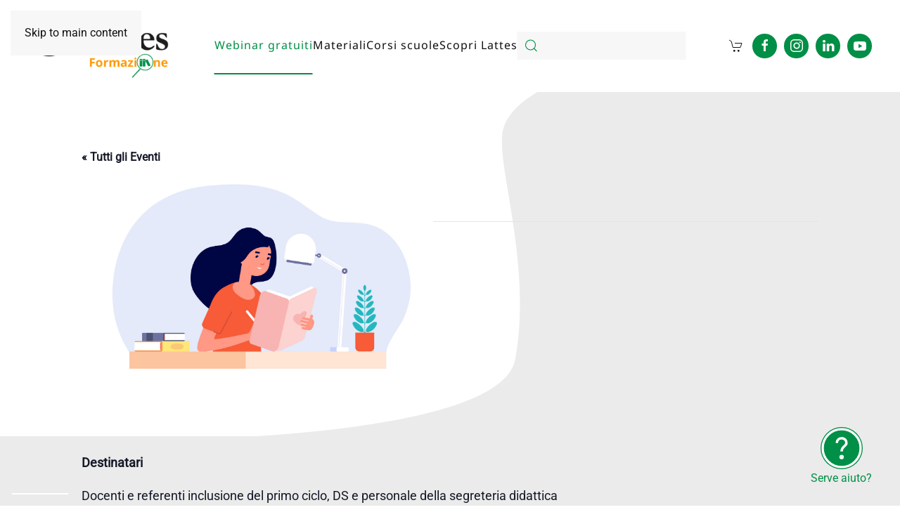

--- FILE ---
content_type: text/html; charset=UTF-8
request_url: https://web.latteseditori.it/corso/linee-guida-per-la-corretta-redazione-del-pei/
body_size: 24099
content:
<!DOCTYPE html>
<html lang="it-IT">
    <head>
        <meta charset="UTF-8">
        <meta name="viewport" content="width=device-width, initial-scale=1">
        <link rel="icon" href="/wp-content/uploads/2022/03/favicon-formazione.svg" sizes="any">
                <link rel="apple-touch-icon" href="/wp-content/uploads/2022/03/favicon-formazione.svg">
                			<script type="text/javascript" class="_iub_cs_skip">
				var _iub = _iub || {};
				_iub.csConfiguration = _iub.csConfiguration || {};
				_iub.csConfiguration.siteId = "2910511";
				_iub.csConfiguration.cookiePolicyId = "11885140";
							</script>
			<script class="_iub_cs_skip" src="https://cs.iubenda.com/autoblocking/2910511.js" fetchpriority="low"></script>
			<link rel='stylesheet' id='tribe-events-views-v2-bootstrap-datepicker-styles-css' href='https://web.latteseditori.it/wp-content/plugins/the-events-calendar/vendor/bootstrap-datepicker/css/bootstrap-datepicker.standalone.min.css?ver=6.15.12.2' media='all' />
<link rel='stylesheet' id='tec-variables-skeleton-css' href='https://web.latteseditori.it/wp-content/plugins/event-tickets/common/build/css/variables-skeleton.css?ver=6.10.0' media='all' />
<link rel='stylesheet' id='tribe-common-skeleton-style-css' href='https://web.latteseditori.it/wp-content/plugins/event-tickets/common/build/css/common-skeleton.css?ver=6.10.0' media='all' />
<link rel='stylesheet' id='tribe-tooltipster-css-css' href='https://web.latteseditori.it/wp-content/plugins/event-tickets/common/vendor/tooltipster/tooltipster.bundle.min.css?ver=6.10.0' media='all' />
<link rel='stylesheet' id='tribe-events-views-v2-skeleton-css' href='https://web.latteseditori.it/wp-content/plugins/the-events-calendar/build/css/views-skeleton.css?ver=6.15.12.2' media='all' />
<link rel='stylesheet' id='tec-variables-full-css' href='https://web.latteseditori.it/wp-content/plugins/event-tickets/common/build/css/variables-full.css?ver=6.10.0' media='all' />
<link rel='stylesheet' id='tribe-common-full-style-css' href='https://web.latteseditori.it/wp-content/plugins/event-tickets/common/build/css/common-full.css?ver=6.10.0' media='all' />
<link rel='stylesheet' id='tribe-events-views-v2-full-css' href='https://web.latteseditori.it/wp-content/plugins/the-events-calendar/build/css/views-full.css?ver=6.15.12.2' media='all' />
<link rel='stylesheet' id='tribe-events-views-v2-print-css' href='https://web.latteseditori.it/wp-content/plugins/the-events-calendar/build/css/views-print.css?ver=6.15.12.2' media='print' />
<link rel='stylesheet' id='tribe-events-pro-views-v2-print-css' href='https://web.latteseditori.it/wp-content/plugins/events-calendar-pro/build/css/views-print.css?ver=7.7.11' media='print' />
<meta name='robots' content='index, follow, max-image-preview:large, max-snippet:-1, max-video-preview:-1' />

	<!-- This site is optimized with the Yoast SEO plugin v26.7 - https://yoast.com/wordpress/plugins/seo/ -->
	<title>Linee guida per la corretta redazione del PEI - Formazione Lattes Editori</title>
	<link rel="canonical" href="https://web.latteseditori.it/corso/linee-guida-per-la-corretta-redazione-del-pei/" />
	<meta property="og:locale" content="it_IT" />
	<meta property="og:type" content="article" />
	<meta property="og:title" content="Linee guida per la corretta redazione del PEI - Formazione Lattes Editori" />
	<meta property="og:description" content="Destinatari Docenti e referenti inclusione del primo ciclo, DS e personale della segreteria didattica Contenuti Il webinar non si rivolge solo ai docenti e ai referenti inclusione del primo ciclo ma anche ai [&hellip;]" />
	<meta property="og:url" content="https://web.latteseditori.it/corso/linee-guida-per-la-corretta-redazione-del-pei/" />
	<meta property="og:site_name" content="Formazione Lattes Editori" />
	<meta property="article:publisher" content="https://www.facebook.com/latteseditorispa?fref=ts" />
	<meta property="article:modified_time" content="2023-09-25T12:38:30+00:00" />
	<meta property="og:image" content="http://web.latteseditori.it/wp-content/uploads/2023/08/shutterstock_1595906761-scaled.jpg" />
	<meta property="og:image:width" content="2560" />
	<meta property="og:image:height" content="1698" />
	<meta property="og:image:type" content="image/jpeg" />
	<meta name="twitter:card" content="summary_large_image" />
	<meta name="twitter:label1" content="Tempo di lettura stimato" />
	<meta name="twitter:data1" content="2 minuti" />
	<script type="application/ld+json" class="yoast-schema-graph">{"@context":"https://schema.org","@graph":[{"@type":"WebPage","@id":"https://web.latteseditori.it/corso/linee-guida-per-la-corretta-redazione-del-pei/","url":"https://web.latteseditori.it/corso/linee-guida-per-la-corretta-redazione-del-pei/","name":"Linee guida per la corretta redazione del PEI - Formazione Lattes Editori","isPartOf":{"@id":"https://web.latteseditori.it/#website"},"primaryImageOfPage":{"@id":"https://web.latteseditori.it/corso/linee-guida-per-la-corretta-redazione-del-pei/#primaryimage"},"image":{"@id":"https://web.latteseditori.it/corso/linee-guida-per-la-corretta-redazione-del-pei/#primaryimage"},"thumbnailUrl":"https://web.latteseditori.it/wp-content/uploads/2023/08/shutterstock_1595906761-scaled.jpg","datePublished":"2023-09-11T14:24:13+00:00","dateModified":"2023-09-25T12:38:30+00:00","breadcrumb":{"@id":"https://web.latteseditori.it/corso/linee-guida-per-la-corretta-redazione-del-pei/#breadcrumb"},"inLanguage":"it-IT","potentialAction":[{"@type":"ReadAction","target":["https://web.latteseditori.it/corso/linee-guida-per-la-corretta-redazione-del-pei/"]}]},{"@type":"ImageObject","inLanguage":"it-IT","@id":"https://web.latteseditori.it/corso/linee-guida-per-la-corretta-redazione-del-pei/#primaryimage","url":"https://web.latteseditori.it/wp-content/uploads/2023/08/shutterstock_1595906761-scaled.jpg","contentUrl":"https://web.latteseditori.it/wp-content/uploads/2023/08/shutterstock_1595906761-scaled.jpg","width":2560,"height":1698,"caption":"Linee guida per la corretta redazione del PEI"},{"@type":"BreadcrumbList","@id":"https://web.latteseditori.it/corso/linee-guida-per-la-corretta-redazione-del-pei/#breadcrumb","itemListElement":[{"@type":"ListItem","position":1,"name":"Home","item":"https://web.latteseditori.it/"},{"@type":"ListItem","position":2,"name":"Eventi","item":"https://web.latteseditori.it/formazione-lista-corsi/"},{"@type":"ListItem","position":3,"name":"Linee guida per la corretta redazione del PEI"}]},{"@type":"WebSite","@id":"https://web.latteseditori.it/#website","url":"https://web.latteseditori.it/","name":"Formazione Lattes Editori","description":"","publisher":{"@id":"https://web.latteseditori.it/#organization"},"potentialAction":[{"@type":"SearchAction","target":{"@type":"EntryPoint","urlTemplate":"https://web.latteseditori.it/?s={search_term_string}"},"query-input":{"@type":"PropertyValueSpecification","valueRequired":true,"valueName":"search_term_string"}}],"inLanguage":"it-IT"},{"@type":"Organization","@id":"https://web.latteseditori.it/#organization","name":"Formazione Lattes Editori","url":"https://web.latteseditori.it/","logo":{"@type":"ImageObject","inLanguage":"it-IT","@id":"https://web.latteseditori.it/#/schema/logo/image/","url":"https://web.latteseditori.it/wp-content/uploads/2021/11/logo2.png","contentUrl":"https://web.latteseditori.it/wp-content/uploads/2021/11/logo2.png","width":920,"height":356,"caption":"Formazione Lattes Editori"},"image":{"@id":"https://web.latteseditori.it/#/schema/logo/image/"},"sameAs":["https://www.facebook.com/latteseditorispa?fref=ts","https://www.instagram.com/lattes_editori/","https://www.linkedin.com/company/lattes-editori-spa/","https://www.youtube.com/user/LattesEditori"]},{"@type":"Event","name":"Linee guida per la corretta redazione del PEI","description":"Destinatari Docenti e referenti inclusione del primo ciclo, DS e personale della segreteria didattica Contenuti Il webinar non si rivolge solo ai docenti e ai referenti inclusione del primo ciclo ma anche ai [&hellip;]","image":{"@id":"https://web.latteseditori.it/corso/linee-guida-per-la-corretta-redazione-del-pei/#primaryimage"},"url":"https://web.latteseditori.it/corso/linee-guida-per-la-corretta-redazione-del-pei/","offers":[{"@type":"Offer","url":"https://web.latteseditori.it/corso/linee-guida-per-la-corretta-redazione-del-pei/","price":0,"availability":"InStock","priceCurrency":"EUR","validFrom":"2023-09-11T00:00:00+00:00","validThrough":"2023-09-25T00:00:00+00:00"}],"eventAttendanceMode":"https://schema.org/OfflineEventAttendanceMode","eventStatus":"https://schema.org/EventScheduled","startDate":"2023-09-25T16:30:00+02:00","endDate":"2023-09-25T17:30:00+02:00","location":{"@type":"Place","name":"online","description":"","url":"https://web.latteseditori.it/luogo/online/","address":{"@type":"PostalAddress"},"telephone":"","sameAs":""},"@id":"https://web.latteseditori.it/corso/linee-guida-per-la-corretta-redazione-del-pei/#event","mainEntityOfPage":{"@id":"https://web.latteseditori.it/corso/linee-guida-per-la-corretta-redazione-del-pei/"}}]}</script>
	<!-- / Yoast SEO plugin. -->


<link rel='dns-prefetch' href='//cdn.iubenda.com' />
<link rel='dns-prefetch' href='//connect.facebook.net' />
<link rel='dns-prefetch' href='//fonts.googleapis.com' />
<link rel="alternate" type="application/rss+xml" title="Formazione Lattes Editori &raquo; Feed" href="https://web.latteseditori.it/feed/" />
<link rel="alternate" type="text/calendar" title="Formazione Lattes Editori &raquo; iCal Feed" href="https://web.latteseditori.it/formazione-lista-corsi/?ical=1" />
<link rel="alternate" title="oEmbed (JSON)" type="application/json+oembed" href="https://web.latteseditori.it/wp-json/oembed/1.0/embed?url=https%3A%2F%2Fweb.latteseditori.it%2Fcorso%2Flinee-guida-per-la-corretta-redazione-del-pei%2F" />
<link rel="alternate" title="oEmbed (XML)" type="text/xml+oembed" href="https://web.latteseditori.it/wp-json/oembed/1.0/embed?url=https%3A%2F%2Fweb.latteseditori.it%2Fcorso%2Flinee-guida-per-la-corretta-redazione-del-pei%2F&#038;format=xml" />
<link rel='stylesheet' id='tecslider-google-fonts-css' href='https://fonts.googleapis.com/css?family=Roboto%7COpen+Sans%7CLato%7CMontserrat%7CPoppins%7CNunito%7CPlayfair+Display%7CMerriweather%7CDancing+Script%7CPacifico&#038;display=swap&#038;ver=2.4.2' media='all' />
<link rel='stylesheet' id='roboto-google-font-css' href='https://fonts.googleapis.com/css2?family=Poppins%3Awght%40300%3B400%3B500%3B600%3B700%3B800%3B900&#038;display=swap&#038;ver=2.4.2' media='all' />
<link rel='stylesheet' id='tecslider-slick-style-css' href='https://web.latteseditori.it/wp-content/plugins/tecslider/assets/slick/slick.css?ver=2.4.2' media='all' />
<link rel='stylesheet' id='tecslider-slick-theme-css' href='https://web.latteseditori.it/wp-content/plugins/tecslider/assets/slick/slick-theme.css?ver=2.4.2' media='all' />
<link rel='stylesheet' id='tecslider-box-icons-css' href='https://web.latteseditori.it/wp-content/plugins/tecslider/assets/boxicons/css/boxicons.min.css?ver=2.4.2' media='all' />
<link rel='stylesheet' id='pt-cv-public-style-css' href='https://web.latteseditori.it/wp-content/plugins/content-views-query-and-display-post-page/public/assets/css/cv.css?ver=4.2.1' media='all' />
<link rel='stylesheet' id='tribe-events-full-pro-calendar-style-css' href='https://web.latteseditori.it/wp-content/plugins/events-calendar-pro/build/css/tribe-events-pro-full.css?ver=7.7.11' media='all' />
<link rel='stylesheet' id='tribe-events-virtual-skeleton-css' href='https://web.latteseditori.it/wp-content/plugins/events-calendar-pro/build/css/events-virtual-skeleton.css?ver=7.7.11' media='all' />
<link rel='stylesheet' id='tribe-events-virtual-full-css' href='https://web.latteseditori.it/wp-content/plugins/events-calendar-pro/build/css/events-virtual-full.css?ver=7.7.11' media='all' />
<link rel='stylesheet' id='tribe-events-virtual-single-skeleton-css' href='https://web.latteseditori.it/wp-content/plugins/events-calendar-pro/build/css/events-virtual-single-skeleton.css?ver=7.7.11' media='all' />
<link rel='stylesheet' id='tribe-events-virtual-single-full-css' href='https://web.latteseditori.it/wp-content/plugins/events-calendar-pro/build/css/events-virtual-single-full.css?ver=7.7.11' media='all' />
<link rel='stylesheet' id='tec-events-pro-single-css' href='https://web.latteseditori.it/wp-content/plugins/events-calendar-pro/build/css/events-single.css?ver=7.7.11' media='all' />
<link rel='stylesheet' id='tribe-events-calendar-pro-style-css' href='https://web.latteseditori.it/wp-content/plugins/events-calendar-pro/build/css/tribe-events-pro-full.css?ver=7.7.11' media='all' />
<link rel='stylesheet' id='tribe-events-pro-mini-calendar-block-styles-css' href='https://web.latteseditori.it/wp-content/plugins/events-calendar-pro/build/css/tribe-events-pro-mini-calendar-block.css?ver=7.7.11' media='all' />
<link rel='stylesheet' id='dashicons-css' href='https://web.latteseditori.it/wp-includes/css/dashicons.min.css?ver=6.9' media='all' />
<link rel='stylesheet' id='event-tickets-plus-tickets-css-css' href='https://web.latteseditori.it/wp-content/plugins/event-tickets-plus/build/css/tickets.css?ver=6.9.0' media='all' />
<link rel='stylesheet' id='event-tickets-tickets-css-css' href='https://web.latteseditori.it/wp-content/plugins/event-tickets/build/css/tickets.css?ver=5.27.2' media='all' />
<link rel='stylesheet' id='event-tickets-tickets-rsvp-css-css' href='https://web.latteseditori.it/wp-content/plugins/event-tickets/build/css/rsvp-v1.css?ver=5.27.2' media='all' />
<link rel='stylesheet' id='tribe-events-v2-single-skeleton-css' href='https://web.latteseditori.it/wp-content/plugins/the-events-calendar/build/css/tribe-events-single-skeleton.css?ver=6.15.12.2' media='all' />
<link rel='stylesheet' id='tribe-events-v2-single-skeleton-full-css' href='https://web.latteseditori.it/wp-content/plugins/the-events-calendar/build/css/tribe-events-single-full.css?ver=6.15.12.2' media='all' />
<link rel='stylesheet' id='tribe-events-virtual-single-v2-skeleton-css' href='https://web.latteseditori.it/wp-content/plugins/events-calendar-pro/build/css/events-virtual-single-v2-skeleton.css?ver=7.7.11' media='all' />
<link rel='stylesheet' id='tribe-events-virtual-single-v2-full-css' href='https://web.latteseditori.it/wp-content/plugins/events-calendar-pro/build/css/events-virtual-single-v2-full.css?ver=7.7.11' media='all' />
<link rel='stylesheet' id='tribe-events-v2-virtual-single-block-css' href='https://web.latteseditori.it/wp-content/plugins/events-calendar-pro/build/css/events-virtual-single-block.css?ver=7.7.11' media='all' />
<link rel='stylesheet' id='tec-events-pro-single-style-css' href='https://web.latteseditori.it/wp-content/plugins/events-calendar-pro/build/css/custom-tables-v1/single.css?ver=7.7.11' media='all' />
<style id='wp-emoji-styles-inline-css'>

	img.wp-smiley, img.emoji {
		display: inline !important;
		border: none !important;
		box-shadow: none !important;
		height: 1em !important;
		width: 1em !important;
		margin: 0 0.07em !important;
		vertical-align: -0.1em !important;
		background: none !important;
		padding: 0 !important;
	}
/*# sourceURL=wp-emoji-styles-inline-css */
</style>
<link rel='stylesheet' id='wp-block-library-css' href='https://web.latteseditori.it/wp-includes/css/dist/block-library/style.min.css?ver=6.9' media='all' />
<link rel='stylesheet' id='wc-blocks-style-css' href='https://web.latteseditori.it/wp-content/plugins/woocommerce/assets/client/blocks/wc-blocks.css?ver=wc-10.4.0' media='all' />
<style id='global-styles-inline-css'>
:root{--wp--preset--aspect-ratio--square: 1;--wp--preset--aspect-ratio--4-3: 4/3;--wp--preset--aspect-ratio--3-4: 3/4;--wp--preset--aspect-ratio--3-2: 3/2;--wp--preset--aspect-ratio--2-3: 2/3;--wp--preset--aspect-ratio--16-9: 16/9;--wp--preset--aspect-ratio--9-16: 9/16;--wp--preset--color--black: #000000;--wp--preset--color--cyan-bluish-gray: #abb8c3;--wp--preset--color--white: #ffffff;--wp--preset--color--pale-pink: #f78da7;--wp--preset--color--vivid-red: #cf2e2e;--wp--preset--color--luminous-vivid-orange: #ff6900;--wp--preset--color--luminous-vivid-amber: #fcb900;--wp--preset--color--light-green-cyan: #7bdcb5;--wp--preset--color--vivid-green-cyan: #00d084;--wp--preset--color--pale-cyan-blue: #8ed1fc;--wp--preset--color--vivid-cyan-blue: #0693e3;--wp--preset--color--vivid-purple: #9b51e0;--wp--preset--gradient--vivid-cyan-blue-to-vivid-purple: linear-gradient(135deg,rgb(6,147,227) 0%,rgb(155,81,224) 100%);--wp--preset--gradient--light-green-cyan-to-vivid-green-cyan: linear-gradient(135deg,rgb(122,220,180) 0%,rgb(0,208,130) 100%);--wp--preset--gradient--luminous-vivid-amber-to-luminous-vivid-orange: linear-gradient(135deg,rgb(252,185,0) 0%,rgb(255,105,0) 100%);--wp--preset--gradient--luminous-vivid-orange-to-vivid-red: linear-gradient(135deg,rgb(255,105,0) 0%,rgb(207,46,46) 100%);--wp--preset--gradient--very-light-gray-to-cyan-bluish-gray: linear-gradient(135deg,rgb(238,238,238) 0%,rgb(169,184,195) 100%);--wp--preset--gradient--cool-to-warm-spectrum: linear-gradient(135deg,rgb(74,234,220) 0%,rgb(151,120,209) 20%,rgb(207,42,186) 40%,rgb(238,44,130) 60%,rgb(251,105,98) 80%,rgb(254,248,76) 100%);--wp--preset--gradient--blush-light-purple: linear-gradient(135deg,rgb(255,206,236) 0%,rgb(152,150,240) 100%);--wp--preset--gradient--blush-bordeaux: linear-gradient(135deg,rgb(254,205,165) 0%,rgb(254,45,45) 50%,rgb(107,0,62) 100%);--wp--preset--gradient--luminous-dusk: linear-gradient(135deg,rgb(255,203,112) 0%,rgb(199,81,192) 50%,rgb(65,88,208) 100%);--wp--preset--gradient--pale-ocean: linear-gradient(135deg,rgb(255,245,203) 0%,rgb(182,227,212) 50%,rgb(51,167,181) 100%);--wp--preset--gradient--electric-grass: linear-gradient(135deg,rgb(202,248,128) 0%,rgb(113,206,126) 100%);--wp--preset--gradient--midnight: linear-gradient(135deg,rgb(2,3,129) 0%,rgb(40,116,252) 100%);--wp--preset--font-size--small: 13px;--wp--preset--font-size--medium: 20px;--wp--preset--font-size--large: 36px;--wp--preset--font-size--x-large: 42px;--wp--preset--spacing--20: 0.44rem;--wp--preset--spacing--30: 0.67rem;--wp--preset--spacing--40: 1rem;--wp--preset--spacing--50: 1.5rem;--wp--preset--spacing--60: 2.25rem;--wp--preset--spacing--70: 3.38rem;--wp--preset--spacing--80: 5.06rem;--wp--preset--shadow--natural: 6px 6px 9px rgba(0, 0, 0, 0.2);--wp--preset--shadow--deep: 12px 12px 50px rgba(0, 0, 0, 0.4);--wp--preset--shadow--sharp: 6px 6px 0px rgba(0, 0, 0, 0.2);--wp--preset--shadow--outlined: 6px 6px 0px -3px rgb(255, 255, 255), 6px 6px rgb(0, 0, 0);--wp--preset--shadow--crisp: 6px 6px 0px rgb(0, 0, 0);}:where(.is-layout-flex){gap: 0.5em;}:where(.is-layout-grid){gap: 0.5em;}body .is-layout-flex{display: flex;}.is-layout-flex{flex-wrap: wrap;align-items: center;}.is-layout-flex > :is(*, div){margin: 0;}body .is-layout-grid{display: grid;}.is-layout-grid > :is(*, div){margin: 0;}:where(.wp-block-columns.is-layout-flex){gap: 2em;}:where(.wp-block-columns.is-layout-grid){gap: 2em;}:where(.wp-block-post-template.is-layout-flex){gap: 1.25em;}:where(.wp-block-post-template.is-layout-grid){gap: 1.25em;}.has-black-color{color: var(--wp--preset--color--black) !important;}.has-cyan-bluish-gray-color{color: var(--wp--preset--color--cyan-bluish-gray) !important;}.has-white-color{color: var(--wp--preset--color--white) !important;}.has-pale-pink-color{color: var(--wp--preset--color--pale-pink) !important;}.has-vivid-red-color{color: var(--wp--preset--color--vivid-red) !important;}.has-luminous-vivid-orange-color{color: var(--wp--preset--color--luminous-vivid-orange) !important;}.has-luminous-vivid-amber-color{color: var(--wp--preset--color--luminous-vivid-amber) !important;}.has-light-green-cyan-color{color: var(--wp--preset--color--light-green-cyan) !important;}.has-vivid-green-cyan-color{color: var(--wp--preset--color--vivid-green-cyan) !important;}.has-pale-cyan-blue-color{color: var(--wp--preset--color--pale-cyan-blue) !important;}.has-vivid-cyan-blue-color{color: var(--wp--preset--color--vivid-cyan-blue) !important;}.has-vivid-purple-color{color: var(--wp--preset--color--vivid-purple) !important;}.has-black-background-color{background-color: var(--wp--preset--color--black) !important;}.has-cyan-bluish-gray-background-color{background-color: var(--wp--preset--color--cyan-bluish-gray) !important;}.has-white-background-color{background-color: var(--wp--preset--color--white) !important;}.has-pale-pink-background-color{background-color: var(--wp--preset--color--pale-pink) !important;}.has-vivid-red-background-color{background-color: var(--wp--preset--color--vivid-red) !important;}.has-luminous-vivid-orange-background-color{background-color: var(--wp--preset--color--luminous-vivid-orange) !important;}.has-luminous-vivid-amber-background-color{background-color: var(--wp--preset--color--luminous-vivid-amber) !important;}.has-light-green-cyan-background-color{background-color: var(--wp--preset--color--light-green-cyan) !important;}.has-vivid-green-cyan-background-color{background-color: var(--wp--preset--color--vivid-green-cyan) !important;}.has-pale-cyan-blue-background-color{background-color: var(--wp--preset--color--pale-cyan-blue) !important;}.has-vivid-cyan-blue-background-color{background-color: var(--wp--preset--color--vivid-cyan-blue) !important;}.has-vivid-purple-background-color{background-color: var(--wp--preset--color--vivid-purple) !important;}.has-black-border-color{border-color: var(--wp--preset--color--black) !important;}.has-cyan-bluish-gray-border-color{border-color: var(--wp--preset--color--cyan-bluish-gray) !important;}.has-white-border-color{border-color: var(--wp--preset--color--white) !important;}.has-pale-pink-border-color{border-color: var(--wp--preset--color--pale-pink) !important;}.has-vivid-red-border-color{border-color: var(--wp--preset--color--vivid-red) !important;}.has-luminous-vivid-orange-border-color{border-color: var(--wp--preset--color--luminous-vivid-orange) !important;}.has-luminous-vivid-amber-border-color{border-color: var(--wp--preset--color--luminous-vivid-amber) !important;}.has-light-green-cyan-border-color{border-color: var(--wp--preset--color--light-green-cyan) !important;}.has-vivid-green-cyan-border-color{border-color: var(--wp--preset--color--vivid-green-cyan) !important;}.has-pale-cyan-blue-border-color{border-color: var(--wp--preset--color--pale-cyan-blue) !important;}.has-vivid-cyan-blue-border-color{border-color: var(--wp--preset--color--vivid-cyan-blue) !important;}.has-vivid-purple-border-color{border-color: var(--wp--preset--color--vivid-purple) !important;}.has-vivid-cyan-blue-to-vivid-purple-gradient-background{background: var(--wp--preset--gradient--vivid-cyan-blue-to-vivid-purple) !important;}.has-light-green-cyan-to-vivid-green-cyan-gradient-background{background: var(--wp--preset--gradient--light-green-cyan-to-vivid-green-cyan) !important;}.has-luminous-vivid-amber-to-luminous-vivid-orange-gradient-background{background: var(--wp--preset--gradient--luminous-vivid-amber-to-luminous-vivid-orange) !important;}.has-luminous-vivid-orange-to-vivid-red-gradient-background{background: var(--wp--preset--gradient--luminous-vivid-orange-to-vivid-red) !important;}.has-very-light-gray-to-cyan-bluish-gray-gradient-background{background: var(--wp--preset--gradient--very-light-gray-to-cyan-bluish-gray) !important;}.has-cool-to-warm-spectrum-gradient-background{background: var(--wp--preset--gradient--cool-to-warm-spectrum) !important;}.has-blush-light-purple-gradient-background{background: var(--wp--preset--gradient--blush-light-purple) !important;}.has-blush-bordeaux-gradient-background{background: var(--wp--preset--gradient--blush-bordeaux) !important;}.has-luminous-dusk-gradient-background{background: var(--wp--preset--gradient--luminous-dusk) !important;}.has-pale-ocean-gradient-background{background: var(--wp--preset--gradient--pale-ocean) !important;}.has-electric-grass-gradient-background{background: var(--wp--preset--gradient--electric-grass) !important;}.has-midnight-gradient-background{background: var(--wp--preset--gradient--midnight) !important;}.has-small-font-size{font-size: var(--wp--preset--font-size--small) !important;}.has-medium-font-size{font-size: var(--wp--preset--font-size--medium) !important;}.has-large-font-size{font-size: var(--wp--preset--font-size--large) !important;}.has-x-large-font-size{font-size: var(--wp--preset--font-size--x-large) !important;}
/*# sourceURL=global-styles-inline-css */
</style>

<style id='classic-theme-styles-inline-css'>
/*! This file is auto-generated */
.wp-block-button__link{color:#fff;background-color:#32373c;border-radius:9999px;box-shadow:none;text-decoration:none;padding:calc(.667em + 2px) calc(1.333em + 2px);font-size:1.125em}.wp-block-file__button{background:#32373c;color:#fff;text-decoration:none}
/*# sourceURL=/wp-includes/css/classic-themes.min.css */
</style>
<link rel='stylesheet' id='tribe-events-v2-single-blocks-css' href='https://web.latteseditori.it/wp-content/plugins/the-events-calendar/build/css/tribe-events-single-blocks.css?ver=6.15.12.2' media='all' />
<link rel='stylesheet' id='contact-form-7-css' href='https://web.latteseditori.it/wp-content/plugins/contact-form-7/includes/css/styles.css?ver=6.1.4' media='all' />
<style id='woocommerce-inline-inline-css'>
.woocommerce form .form-row .required { visibility: visible; }
/*# sourceURL=woocommerce-inline-inline-css */
</style>
<link rel='stylesheet' id='wccd-style-css' href='https://web.latteseditori.it/wp-content/plugins/wc-carta-docente-premium/css/wc-carta-docente.css?ver=6.9' media='all' />
<link rel='stylesheet' id='xpay-checkout-css' href='https://web.latteseditori.it/wp-content/plugins/cartasi-x-pay/assets/css/xpay.css?ver=8.1.1' media='all' />
<link rel='stylesheet' id='tribe-events-block-event-venue-css' href='https://web.latteseditori.it/wp-content/plugins/the-events-calendar/build/event-venue/frontend.css?ver=6.15.12.2' media='all' />
<link rel='stylesheet' id='event-tickets-rsvp-css' href='https://web.latteseditori.it/wp-content/plugins/event-tickets/build/css/rsvp.css?ver=5.27.2' media='all' />
<link href="https://web.latteseditori.it/wp-content/themes/yootheme/css/theme.1.css?ver=1765465885" rel="stylesheet">
<script src="https://web.latteseditori.it/wp-includes/js/jquery/jquery.min.js?ver=3.7.1" id="jquery-core-js"></script>
<script src="https://web.latteseditori.it/wp-includes/js/jquery/jquery-migrate.min.js?ver=3.4.1" id="jquery-migrate-js"></script>

<script  type="text/javascript" class=" _iub_cs_skip" id="iubenda-head-inline-scripts-0">
var _iub = _iub || [];
_iub.csConfiguration = {"askConsentAtCookiePolicyUpdate":true,"cookiePolicyInOtherWindow":true,"countryDetection":true,"enableFadp":true,"floatingPreferencesButtonDisplay":"bottom-left","perPurposeConsent":true,"reloadOnConsent":true,"siteId":2910511,"whitelabel":false,"cookiePolicyId":11885140,"lang":"it", "banner":{ "acceptButtonCaptionColor":"#008F46","acceptButtonColor":"#FFFFFF","acceptButtonDisplay":true,"backgroundColor":"#008F46","closeButtonRejects":true,"customizeButtonCaptionColor":"#008F46","customizeButtonColor":"#E4E4E4","customizeButtonDisplay":true,"explicitWithdrawal":true,"listPurposes":true,"position":"float-bottom-center" }};

//# sourceURL=iubenda-head-inline-scripts-0
</script>
<script  type="text/javascript" src="//cdn.iubenda.com/cs/iubenda_cs.js" charset="UTF-8" async class=" _iub_cs_skip" src="//cdn.iubenda.com/cs/iubenda_cs.js?ver=3.12.5" id="iubenda-head-scripts-1-js"></script>
<script src="https://web.latteseditori.it/wp-content/plugins/event-tickets/common/build/js/tribe-common.js?ver=9c44e11f3503a33e9540" id="tribe-common-js"></script>
<script src="https://web.latteseditori.it/wp-content/plugins/the-events-calendar/build/js/views/breakpoints.js?ver=4208de2df2852e0b91ec" id="tribe-events-views-v2-breakpoints-js"></script>
<script src="https://web.latteseditori.it/wp-content/plugins/woocommerce/assets/js/jquery-blockui/jquery.blockUI.min.js?ver=2.7.0-wc.10.4.0" id="wc-jquery-blockui-js" defer data-wp-strategy="defer"></script>
<script id="wc-add-to-cart-js-extra">
var wc_add_to_cart_params = {"ajax_url":"/wp-admin/admin-ajax.php","wc_ajax_url":"/?wc-ajax=%%endpoint%%","i18n_view_cart":"Visualizza carrello","cart_url":"https://web.latteseditori.it/carrello1/","is_cart":"","cart_redirect_after_add":"no"};
//# sourceURL=wc-add-to-cart-js-extra
</script>
<script src="https://web.latteseditori.it/wp-content/plugins/woocommerce/assets/js/frontend/add-to-cart.min.js?ver=10.4.0" id="wc-add-to-cart-js" defer data-wp-strategy="defer"></script>
<script src="https://web.latteseditori.it/wp-content/plugins/woocommerce/assets/js/js-cookie/js.cookie.min.js?ver=2.1.4-wc.10.4.0" id="wc-js-cookie-js" defer data-wp-strategy="defer"></script>
<script id="woocommerce-js-extra">
var woocommerce_params = {"ajax_url":"/wp-admin/admin-ajax.php","wc_ajax_url":"/?wc-ajax=%%endpoint%%","i18n_password_show":"Mostra password","i18n_password_hide":"Nascondi password"};
//# sourceURL=woocommerce-js-extra
</script>
<script src="https://web.latteseditori.it/wp-content/plugins/woocommerce/assets/js/frontend/woocommerce.min.js?ver=10.4.0" id="woocommerce-js" defer data-wp-strategy="defer"></script>
<script id="wccd-scripts-js-extra">
var wccdOptions = {"ajaxURL":"https://web.latteseditori.it/wp-admin/admin-ajax.php","couponConversion":""};
//# sourceURL=wccd-scripts-js-extra
</script>
<script src="https://web.latteseditori.it/wp-content/plugins/wc-carta-docente-premium/js/wc-carta-docente.js?ver=6.9" id="wccd-scripts-js"></script>
<script src="https://web.latteseditori.it/wp-content/plugins/cartasi-x-pay/assets/js/xpay.js?ver=8.1.1" id="xpay-checkout-js"></script>
<link rel="https://api.w.org/" href="https://web.latteseditori.it/wp-json/" /><link rel="alternate" title="JSON" type="application/json" href="https://web.latteseditori.it/wp-json/wp/v2/tribe_events/5019" /><link rel="EditURI" type="application/rsd+xml" title="RSD" href="https://web.latteseditori.it/xmlrpc.php?rsd" />
<meta name="generator" content="WordPress 6.9" />
<meta name="generator" content="WooCommerce 10.4.0" />
<link rel='shortlink' href='https://web.latteseditori.it/?p=5019' />
<!-- Google tag (gtag.js) -->
<script async src="https://www.googletagmanager.com/gtag/js?id=G-Y5YGZYQMCL"></script>
<script>
  window.dataLayer = window.dataLayer || [];
  function gtag(){dataLayer.push(arguments);}
  gtag('js', new Date());

  gtag('config', 'G-Y5YGZYQMCL');
</script>
 <style> #h5vpQuickPlayer { width: 100%; max-width: 100%; margin: 0 auto; } </style> <meta name="et-api-version" content="v1"><meta name="et-api-origin" content="https://web.latteseditori.it"><link rel="https://theeventscalendar.com/" href="https://web.latteseditori.it/wp-json/tribe/tickets/v1/" /><meta name="tec-api-version" content="v1"><meta name="tec-api-origin" content="https://web.latteseditori.it"><link rel="alternate" href="https://web.latteseditori.it/wp-json/tribe/events/v1/events/5019" /><script src="https://web.latteseditori.it/wp-content/plugins/cartasi-x-pay/assets/js/pagodil-sticker.min.js?v=8.1.1"></script><style>.pagodil-sticker-container { display: inline-block; margin-bottom: 60px; } </style>	<noscript><style>.woocommerce-product-gallery{ opacity: 1 !important; }</style></noscript>
	<script src="https://web.latteseditori.it/wp-content/themes/yootheme/vendor/assets/uikit/dist/js/uikit.min.js?ver=4.5.31"></script>
<script src="https://web.latteseditori.it/wp-content/themes/yootheme/vendor/assets/uikit/dist/js/uikit-icons-fuse.min.js?ver=4.5.31"></script>
<script src="https://web.latteseditori.it/wp-content/themes/yootheme/js/theme.js?ver=4.5.31"></script>
<script>window.yootheme ||= {}; var $theme = yootheme.theme = {"i18n":{"close":{"label":"Chiudi","0":"yootheme"},"totop":{"label":"Back to top","0":"yootheme"},"marker":{"label":"Open","0":"yootheme"},"navbarToggleIcon":{"label":"Apri menu","0":"yootheme"},"paginationPrevious":{"label":"Pagina precedente","0":"yootheme"},"paginationNext":{"label":"Pagina successiva","0":"yootheme"},"searchIcon":{"toggle":"Open Search","submit":"Submit Search"},"slider":{"next":"Next slide","previous":"Previous slide","slideX":"Slide %s","slideLabel":"%s of %s"},"slideshow":{"next":"Next slide","previous":"Previous slide","slideX":"Slide %s","slideLabel":"%s of %s"},"lightboxPanel":{"next":"Next slide","previous":"Previous slide","slideLabel":"%s of %s","close":"Close"}}};</script>
    <link rel='stylesheet' id='wc-gateway-xpay-blocks-integration-style-css' href='https://web.latteseditori.it/wp-content/plugins/cartasi-x-pay/build/index_xpay.css?ver=e061ae41c5945f5e3bf3' media='all' />
<link rel='stylesheet' id='tribe-tickets-plus-modal-styles-css' href='https://web.latteseditori.it/wp-content/plugins/event-tickets-plus/build/css/tickets-modal.css?ver=6.9.0' media='all' />
<link rel='stylesheet' id='tribe-tickets-plus-attendee-tickets-styles-css' href='https://web.latteseditori.it/wp-content/plugins/event-tickets-plus/build/css/tickets-attendee-tickets.css?ver=6.9.0' media='all' />
<link rel='stylesheet' id='tribe-tickets-plus-iac-styles-css' href='https://web.latteseditori.it/wp-content/plugins/event-tickets-plus/build/css/tickets-iac.css?ver=6.9.0' media='all' />
<link rel='stylesheet' id='tribe-tickets-forms-style-css' href='https://web.latteseditori.it/wp-content/plugins/event-tickets/build/css/tickets-forms.css?ver=5.27.2' media='all' />
<link rel='stylesheet' id='tribe-common-responsive-css' href='https://web.latteseditori.it/wp-content/plugins/event-tickets/build/css/common-responsive.css?ver=5.27.2' media='all' />
</head>
    <body class="wp-singular tribe_events-template-default single single-tribe_events postid-5019 wp-theme-yootheme wp-child-theme-yootheme-child theme-yootheme woocommerce-no-js tribe-events-page-template tribe-no-js tec-no-tickets-on-recurring tec-no-rsvp-on-recurring tribe-filter-live evento-gratuito events-single tribe-events-style-full tribe-events-style-theme tribe-theme-yootheme">

        
        <div class="uk-hidden-visually uk-notification uk-notification-top-left uk-width-auto">
            <div class="uk-notification-message">
                <a href="#tm-main" class="uk-link-reset">Skip to main content</a>
            </div>
        </div>

        
        
        <div class="tm-page">

                        


<header class="tm-header-mobile uk-hidden@m">


    
        <div class="uk-navbar-container">

            <div class="uk-container uk-container-expand">
                <nav class="uk-navbar" uk-navbar="{&quot;align&quot;:&quot;center&quot;,&quot;container&quot;:&quot;.tm-header-mobile&quot;,&quot;boundary&quot;:&quot;.tm-header-mobile .uk-navbar-container&quot;}">

                                        <div class="uk-navbar-left ">

                                                    
<div class="uk-navbar-item widget widget_media_image" id="media_image-6">

    
    <a href="http://web.latteseditori.it/formazione/%20http://web.latteseditori.it/formazione/"><img width="150" height="68" src="https://web.latteseditori.it/wp-content/uploads/2022/10/formazionelattes-logo-300x136.png" class="image wp-image-2875  attachment-150x68 size-150x68" alt="Logo Lattes formazione" style="max-width: 100%; height: auto;" title="Logo-formazione" decoding="async" srcset="https://web.latteseditori.it/wp-content/uploads/2022/10/formazionelattes-logo-300x136.png 300w, https://web.latteseditori.it/wp-content/uploads/2022/10/formazionelattes-logo.png 516w" sizes="(max-width: 150px) 100vw, 150px" /></a>
</div>
                        
                        
                        
                    </div>
                    
                    
                                        <div class="uk-navbar-right">

                                                                            
                                                    <a uk-toggle href="#tm-dialog-mobile" class="uk-navbar-toggle uk-navbar-toggle-animate">

        
        <div uk-navbar-toggle-icon></div>

        
    </a>                        
                    </div>
                    
                </nav>
            </div>

        </div>

    



    
    
        <div id="tm-dialog-mobile" class="uk-dropbar uk-dropbar-top" uk-drop="{&quot;clsDrop&quot;:&quot;uk-dropbar&quot;,&quot;flip&quot;:&quot;false&quot;,&quot;container&quot;:&quot;.tm-header-mobile&quot;,&quot;target-y&quot;:&quot;.tm-header-mobile .uk-navbar-container&quot;,&quot;mode&quot;:&quot;click&quot;,&quot;target-x&quot;:&quot;.tm-header-mobile .uk-navbar-container&quot;,&quot;stretch&quot;:true,&quot;pos&quot;:&quot;bottom-left&quot;,&quot;bgScroll&quot;:&quot;false&quot;,&quot;animation&quot;:&quot;reveal-top&quot;,&quot;animateOut&quot;:true,&quot;duration&quot;:300,&quot;toggle&quot;:&quot;false&quot;}">

        <div class="tm-height-min-1-1 uk-flex uk-flex-column">

            
                        <div class="uk-margin-auto-bottom">
                
<div class="uk-grid uk-child-width-1-1" uk-grid>    <div>
<div class="uk-panel widget widget_nav_menu" id="nav_menu-9">

    
    
<ul class="uk-nav uk-nav-default uk-nav-accordion" uk-nav="targets: &gt; .js-accordion" uk-scrollspy-nav="closest: li; scroll: true;">
    
	<li class="menu-item menu-item-type-custom menu-item-object-custom menu-item-has-children uk-active js-accordion uk-open uk-parent"><a href>Corsi per i docenti <span uk-nav-parent-icon></span></a>
	<ul class="uk-nav-sub">

		<li class="menu-item menu-item-type-taxonomy menu-item-object-tribe_events_cat current-tribe_events-ancestor current-menu-parent current-tribe_events-parent uk-active"><a href="https://web.latteseditori.it/formazione-lista-corsi/categoria/webinar-gratuiti/">Webinar gratuiti</a></li>
		<li class="menu-item menu-item-type-taxonomy menu-item-object-tribe_events_cat"><a href="https://web.latteseditori.it/formazione-lista-corsi/categoria/corsi-per-docenti/">Corsi per docenti</a></li></ul></li>
	<li class="menu-item menu-item-type-custom menu-item-object-custom menu-item-has-children js-accordion uk-parent"><a href>Materiali dei corsi <span uk-nav-parent-icon></span></a>
	<ul class="uk-nav-sub">

		<li class="menu-item menu-item-type-taxonomy menu-item-object-category"><a href="https://web.latteseditori.it/category/formazione/registrazioni-webinar/">Registrazioni webinar</a></li>
		<li class="menu-item menu-item-type-custom menu-item-object-custom"><a href="https://portale.lattes.app/docente/materiale-corsi">Registrazioni corsi</a></li>
		<li class="menu-item menu-item-type-post_type menu-item-object-page"><a href="https://web.latteseditori.it/formazione/presentazioni-libri/">Presentazioni libri</a></li></ul></li>
	<li class="menu-item menu-item-type-post_type menu-item-object-page"><a href="https://web.latteseditori.it/corsi-per-le-scuole/">Corsi per le scuole</a></li>
	<li class="menu-item menu-item-type-custom menu-item-object-custom"><a href="https://www.latteseditori.it/">Scopri Lattes Editori</a></li>
	<li class="menu-item menu-item-type-post_type menu-item-object-page"><a href="https://web.latteseditori.it/profilo/">Il mio account</a></li>
	<li class="menu-item menu-item-type-post_type menu-item-object-page"><a href="https://web.latteseditori.it/carrello1/">Carrello <span data-cart-parenthesis></span></a></li></ul>

</div>
</div>    <div>
<div class="uk-panel widget widget_search" id="search-2">

    
    

    <form id="search-0" action="https://web.latteseditori.it/" method="get" role="search" class="uk-search uk-search-default uk-width-1-1"><span uk-search-icon></span><input name="s" placeholder="Cerca" required aria-label="Cerca" type="search" class="uk-search-input"></form>
    

</div>
</div>    <div>
<div class="uk-panel">

    
    <ul class="uk-grid uk-flex-inline uk-flex-middle uk-flex-nowrap uk-grid-small">                    <li><a href="https://www.facebook.com/latteseditorispa?fref=ts" class="uk-preserve-width uk-icon-button" rel="noreferrer" target="_blank"><span uk-icon="icon: facebook;"></span></a></li>
                    <li><a href="https://www.instagram.com/lattes_editori/" class="uk-preserve-width uk-icon-button" rel="noreferrer" target="_blank"><span uk-icon="icon: instagram;"></span></a></li>
                    <li><a href="https://it.linkedin.com/company/lattes-editori" class="uk-preserve-width uk-icon-button" rel="noreferrer" target="_blank"><span uk-icon="icon: linkedin;"></span></a></li>
                    <li><a href="https://www.youtube.com/user/LattesEditori" class="uk-preserve-width uk-icon-button" rel="noreferrer" target="_blank"><span uk-icon="icon: youtube;"></span></a></li>
            </ul>
</div>
</div></div>            </div>
            
            
        </div>

    </div>
    

</header>




<header class="tm-header uk-visible@m">



    
        <div class="uk-navbar-container">

            <div class="uk-container uk-container-expand">
                <nav class="uk-navbar" uk-navbar="{&quot;align&quot;:&quot;center&quot;,&quot;container&quot;:&quot;.tm-header&quot;,&quot;boundary&quot;:&quot;.tm-header .uk-navbar-container&quot;}">

                                        <div class="uk-navbar-left ">

                                                    
<div class="uk-navbar-item widget widget_media_image" id="media_image-4">

    
    <a href="http://web.latteseditori.it/formazione/"><img width="200" height="91" src="https://web.latteseditori.it/wp-content/uploads/2022/10/formazionelattes-logo-300x136.png" class="image wp-image-2875  attachment-200x91 size-200x91" alt="Logo Lattes Formazione" style="max-width: 100%; height: auto;" title="Logo-formazione" decoding="async" srcset="https://web.latteseditori.it/wp-content/uploads/2022/10/formazionelattes-logo-300x136.png 300w, https://web.latteseditori.it/wp-content/uploads/2022/10/formazionelattes-logo.png 516w" sizes="(max-width: 200px) 100vw, 200px" /></a>
</div>
                        
                        
                        
                    </div>
                    
                                        <div class="uk-navbar-center">

                        
                                                    
<ul class="uk-navbar-nav" uk-scrollspy-nav="closest: li; scroll: true; target: &gt; * &gt; a[href];">
    
	<li class="menu-item menu-item-type-taxonomy menu-item-object-tribe_events_cat current-tribe_events-ancestor current-menu-parent current-tribe_events-parent uk-active"><a href="https://web.latteseditori.it/formazione-lista-corsi/categoria/webinar-gratuiti/">Webinar gratuiti</a></li>
	<li class="menu-item menu-item-type-custom menu-item-object-custom menu-item-has-children uk-parent"><a role="button">Materiali</a>
	<div class="uk-drop uk-navbar-dropdown" mode="hover" pos="bottom-center"><div><ul class="uk-nav uk-navbar-dropdown-nav">

		<li class="menu-item menu-item-type-taxonomy menu-item-object-category"><a href="https://web.latteseditori.it/category/formazione/registrazioni-webinar/">Registrazioni webinar</a></li>
		<li class="menu-item menu-item-type-custom menu-item-object-custom"><a href="https://portale.lattes.app/docente/materiale-corsi">Registrazioni corsi</a></li>
		<li class="menu-item menu-item-type-post_type menu-item-object-page"><a href="https://web.latteseditori.it/formazione/presentazioni-libri/">Presentazioni dei libri</a></li></ul></div></div></li>
	<li class="menu-item menu-item-type-post_type menu-item-object-page"><a href="https://web.latteseditori.it/corsi-per-le-scuole/">Corsi scuole</a></li>
	<li class="menu-item menu-item-type-custom menu-item-object-custom"><a href="https://www.latteseditori.it/">Scopri Lattes</a></li></ul>

<div class="uk-navbar-item widget widget_search" id="search-4">

    
    

    <form id="search-1" action="https://web.latteseditori.it/" method="get" role="search" class="uk-search uk-search-navbar"><span uk-search-icon></span><input name="s" placeholder="Cerca" required aria-label="Cerca" type="search" class="uk-search-input"></form>
    

</div>
                        
                    </div>
                    
                                        <div class="uk-navbar-right">

                        
                                                    
<ul class="uk-navbar-nav">
    
	<li class="menu-item menu-item-type-post_type menu-item-object-page"><a href="https://web.latteseditori.it/carrello1/"><i class="wpmenucart-icon-shopping-cart-0" role="img" aria-label="Carrello"></i> <span uk-icon="icon: cart"></span> <span data-cart-parenthesis></span></a></li></ul>

<div class="uk-navbar-item">

    
    <ul class="uk-grid uk-flex-inline uk-flex-middle uk-flex-nowrap uk-grid-small">                    <li><a href="https://www.facebook.com/latteseditorispa?fref=ts" class="uk-preserve-width uk-icon-button" rel="noreferrer" target="_blank"><span uk-icon="icon: facebook;"></span></a></li>
                    <li><a href="https://www.instagram.com/lattes_editori/" class="uk-preserve-width uk-icon-button" rel="noreferrer" target="_blank"><span uk-icon="icon: instagram;"></span></a></li>
                    <li><a href="https://it.linkedin.com/company/lattes-editori" class="uk-preserve-width uk-icon-button" rel="noreferrer" target="_blank"><span uk-icon="icon: linkedin;"></span></a></li>
                    <li><a href="https://www.youtube.com/user/LattesEditori" class="uk-preserve-width uk-icon-button" rel="noreferrer" target="_blank"><span uk-icon="icon: youtube;"></span></a></li>
            </ul>
</div>
                        
                    </div>
                    
                </nav>
            </div>

        </div>

    







</header>

            
            
            <main id="tm-main"  class="tm-main uk-section uk-section-default" uk-height-viewport="expand: true">

                                <div class="uk-container">

                    
                                                            

<nav class="uk-margin-medium-bottom" aria-label="Breadcrumb">
    <ul class="uk-breadcrumb">
    
            <li>            <a href="https://web.latteseditori.it/formazione-lista-corsi/"><span>Eventi</span></a>
            </li>    
            <li>            <a href="https://web.latteseditori.it/formazione-lista-corsi/categoria/webinar-gratuiti/"><span>Webinar gratuiti</span></a>
            </li>    
            <li>            <span aria-current="page">Linee guida per la corretta redazione del PEI</span>            </li>    
    </ul>
</nav>
                            
                <section id="tribe-events-pg-template" class="tribe-events-pg-template" role="main"><div class="tribe-events-before-html"></div><span class="tribe-events-ajax-loading"><img class="tribe-events-spinner-medium" src="https://web.latteseditori.it/wp-content/plugins/the-events-calendar/src/resources/images/tribe-loading.gif" alt="Caricamento Eventi" /></span>
<div id="tribe-events-content" class="tribe-events-single">

	<p class="tribe-events-back">
		<a href="https://web.latteseditori.it/formazione-lista-corsi/"> &laquo; Tutti gli Eventi</a>
	</p>

	<!-- Notices -->
	<div class="tribe-events-notices"><ul><li>Questo evento è passato.</li></ul></div>
	<h1 class="tribe-events-single-event-title">Linee guida per la corretta redazione del PEI</h1>
	<div class="tribe-events-schedule tribe-clearfix">
		<div><span class="tribe-event-date-start">25 Settembre 2023 | 16:30</span> - <span class="tribe-event-time">17:30</span></div>					<span class="tribe-events-cost">Gratuito</span>
			</div>

	<!-- Event header -->
	<div id="tribe-events-header"  data-title="Linee guida per la corretta redazione del PEI - Formazione Lattes Editori" data-viewtitle="Linee guida per la corretta redazione del PEI">
		<!-- Navigation -->
		<nav class="tribe-events-nav-pagination" aria-label="Evento Navigazione">
			<ul class="tribe-events-sub-nav">
				<li class="tribe-events-nav-previous"><a href="https://web.latteseditori.it/corso/linee-guida-per-la-corretta-compilazione-del-pdp/"><span>&laquo;</span> Linee guida per la corretta compilazione del PDP</a></li>
				<li class="tribe-events-nav-next"><a href="https://web.latteseditori.it/corso/opera-lirica-e-musica-sinfonica-sono-mondi-diversi/">Opera lirica e musica sinfonica: sono mondi diversi? <span>&raquo;</span></a></li>
			</ul>
			<!-- .tribe-events-sub-nav -->
		</nav>
	</div>
	<!-- #tribe-events-header -->

			<div id="post-5019" class="post-5019 tribe_events type-tribe_events status-publish has-post-thumbnail hentry tribe_events_cat-webinar-gratuiti cat_webinar-gratuiti">
			<!-- Event featured image, but exclude link -->
			<div class="tribe-events-event-image"><img width="2560" height="1698" src="https://web.latteseditori.it/wp-content/uploads/2023/08/shutterstock_1595906761-scaled.jpg" class="attachment-full size-full wp-post-image" alt="Linee guida per la corretta redazione del PEI" decoding="async" fetchpriority="high" srcset="https://web.latteseditori.it/wp-content/uploads/2023/08/shutterstock_1595906761-scaled.jpg 2560w, https://web.latteseditori.it/wp-content/uploads/2023/08/shutterstock_1595906761-300x199.jpg 300w, https://web.latteseditori.it/wp-content/uploads/2023/08/shutterstock_1595906761-1024x679.jpg 1024w, https://web.latteseditori.it/wp-content/uploads/2023/08/shutterstock_1595906761-768x510.jpg 768w, https://web.latteseditori.it/wp-content/uploads/2023/08/shutterstock_1595906761-1536x1019.jpg 1536w, https://web.latteseditori.it/wp-content/uploads/2023/08/shutterstock_1595906761-2048x1359.jpg 2048w, https://web.latteseditori.it/wp-content/uploads/2023/08/shutterstock_1595906761-600x398.jpg 600w" sizes="(max-width: 2560px) 100vw, 2560px" /></div>
			<!-- Event content -->
						<div class="tribe-events-single-event-description tribe-events-content">
				<p><strong>Destinatari</strong></p>
<p>Docenti e referenti inclusione del primo ciclo, DS e personale della segreteria didattica</p>
<p><strong>Contenuti</strong></p>
<p>Il webinar non si rivolge solo ai docenti e ai referenti inclusione del primo ciclo ma anche ai Dirigenti scolastici e al personale della segreteria didattica che desiderano approfondire le più recenti indicazioni sulle modalità di costruzione dei modelli di <strong>PEI nazionale</strong> (allegati al decreto interministeriale n. 182/2020) e il loro inserimento nella piattaforma informatica ministeriale.</p>
<p><strong>Obiettivi</strong></p>
<ul>
<li>Far conoscere i principali riferimenti normativi</li>
<li>Approfondire le Linee Guida per la compilazione dei modelli di PEI nazionale</li>
<li>Capire come raccordare la documentazione clinica di cui si dispone nella propria istituzione scolastica e le modalità di redazione dei PEI secondo la prospettiva bio-psicosociale che sta alla base della classificazione ICF dell’OMS.</li>
<li>Informare sulla recente piattaforma ministeriale.</li>
</ul>
<p><strong>Costo di partecipazione:</strong> gratuito</p>
<p class="has-background"><strong>Al termine del webinar verrà rilasciato un attestato di frequenza.</strong><br />
Lattes Editori è ente accreditato dal MIUR per la formazione del personale della scuola, secondo la <em>DM 170 del 2016.</em></p>
<p><strong>Relatori</strong></p>
<p><strong>Viviana Rossi,</strong> insegnante e dirigente scolastico in quiescenza, collabora da anni con riviste specializzate sulla scuola e con molte case editrici. È referente scientifico della formazione per la Casa editrice Lattes Editori. Svolge, a livello nazionale, attività formative su DSA/BES, normativa, valutazione e strategie didattiche inclusive</p>
<p><strong>Remo Ughetto,</strong> docente di sostegno per la scuola secondaria e professore a contratto all’Università degli Studi di Torino presso la Facoltà di Filosofia e Scienze dell’Educazione per il Corso di Specializzazione sul Sostegno, e alla Facoltà di Scienze dell’Educazione Primaria nei laboratori di Pedagogia Speciale</p>
<div class="wp-block-buttons is-layout-flex wp-block-buttons-is-layout-flex">
<div class="wp-block-button">
<div class="wp-block-button"><strong><a class="wp-block-button__link wp-element-button">ISCRIZIONI CHIUSE</a></strong></div>
</div>
</div>
			</div>
			<!-- .tribe-events-single-event-description -->
			<div class="tribe-events tribe-common">
	<div class="tribe-events-c-subscribe-dropdown__container">
		<div class="tribe-events-c-subscribe-dropdown">
			<div class="tribe-common-c-btn-border tribe-events-c-subscribe-dropdown__button">
				<svg
	 class="tribe-common-c-svgicon tribe-common-c-svgicon--cal-export tribe-events-c-subscribe-dropdown__export-icon" 	aria-hidden="true"
	viewBox="0 0 23 17"
	xmlns="http://www.w3.org/2000/svg"
>
	<path fill-rule="evenodd" clip-rule="evenodd" d="M.128.896V16.13c0 .211.145.383.323.383h15.354c.179 0 .323-.172.323-.383V.896c0-.212-.144-.383-.323-.383H.451C.273.513.128.684.128.896Zm16 6.742h-.901V4.679H1.009v10.729h14.218v-3.336h.901V7.638ZM1.01 1.614h14.218v2.058H1.009V1.614Z" />
	<path d="M20.5 9.846H8.312M18.524 6.953l2.89 2.909-2.855 2.855" stroke-width="1.2" stroke-linecap="round" stroke-linejoin="round"/>
</svg>
				<button
					class="tribe-events-c-subscribe-dropdown__button-text"
					aria-expanded="false"
					aria-controls="tribe-events-subscribe-dropdown-content"
					aria-label="View links to add events to your calendar"
				>
					Salva nel tuo calendario				</button>
				<svg
	 class="tribe-common-c-svgicon tribe-common-c-svgicon--caret-down tribe-events-c-subscribe-dropdown__button-icon" 	aria-hidden="true"
	viewBox="0 0 10 7"
	xmlns="http://www.w3.org/2000/svg"
>
	<path fill-rule="evenodd" clip-rule="evenodd" d="M1.008.609L5 4.6 8.992.61l.958.958L5 6.517.05 1.566l.958-.958z" class="tribe-common-c-svgicon__svg-fill"/>
</svg>
			</div>
			<div id="tribe-events-subscribe-dropdown-content" class="tribe-events-c-subscribe-dropdown__content">
				<ul class="tribe-events-c-subscribe-dropdown__list">
											
<li class="tribe-events-c-subscribe-dropdown__list-item tribe-events-c-subscribe-dropdown__list-item--gcal">
	<a
		href="https://www.google.com/calendar/event?action=TEMPLATE&#038;dates=20230925T163000/20230925T173000&#038;text=Linee%20guida%20per%20la%20corretta%20redazione%20del%20PEI&#038;details=%3Cstrong%3EDestinatari%3C%2Fstrong%3EDocenti%C2%A0e+referenti+inclusione+del+primo+ciclo%2C+DS%C2%A0e+personale+della+segreteria+didattica%3Cstrong%3EContenuti%3C%2Fstrong%3EIl+webinar+non+si+rivolge+solo+ai+docenti+e+ai%C2%A0referenti+inclusione+del+primo+ciclo+ma+anche+ai+Dirigenti+scolastici+e+al+personale+della+segreteria+didattica+che+desiderano+approfondire+le+pi%C3%B9+recenti+indicazioni+sulle+modalit%C3%A0%E2%80%AFdi+costruzione+dei+modelli+di%C2%A0%3Cstrong%3EPEI+nazionale%3C%2Fstrong%3E%C2%A0%28allegati+al+decreto+interministeriale+n.+182%2F2020%29%C2%A0e+il+loro+inserimento+nella+piattaforma+informatica+ministeriale.%3Cstrong%3EObiettivi%3C%2Fstrong%3E%3Cul%3E+%09%3Cli%3EFar+conoscere+i+principali+riferimenti+normativi%3C%2Fli%3E+%09%3Cli%3EApprofondire+le+Linee+Guida+per+la+compilazione+dei+modelli+di+PEI+nazionale%3C%2Fli%3E+%09%3Cli%3ECapire+come+raccordare+la+documentazione+clinica+di+cui+si+dispone+nella+propria+istituzione+scolastica+e+le+modalit%C3%A0+di+redazione+dei+PEI+secondo+la+prospettiva+bio-psicosociale+che+sta+alla+base+della+classificazione+ICF+dell%E2%80%3C%2Fli%3E%3C%2Ful%3E+%28View+Full+evento+Description+Here%3A+https%3A%2F%2Fweb.latteseditori.it%2Fcorso%2Flinee-guida-per-la-corretta-redazione-del-pei%2F%29&#038;location=online&#038;trp=false&#038;ctz=Europe/Rome&#038;sprop=website:https://web.latteseditori.it"
		class="tribe-events-c-subscribe-dropdown__list-item-link"
		target="_blank"
		rel="noopener noreferrer nofollow noindex"
	>
		Google Calendar	</a>
</li>
											
<li class="tribe-events-c-subscribe-dropdown__list-item tribe-events-c-subscribe-dropdown__list-item--ical">
	<a
		href="webcal://web.latteseditori.it/corso/linee-guida-per-la-corretta-redazione-del-pei/?ical=1"
		class="tribe-events-c-subscribe-dropdown__list-item-link"
		target="_blank"
		rel="noopener noreferrer nofollow noindex"
	>
		iCalendar	</a>
</li>
											
<li class="tribe-events-c-subscribe-dropdown__list-item tribe-events-c-subscribe-dropdown__list-item--outlook-365">
	<a
		href="https://outlook.office.com/owa/?path=/calendar/action/compose&#038;rrv=addevent&#038;startdt=2023-09-25T16%3A30%3A00%2B02%3A00&#038;enddt=2023-09-25T17%3A30%3A00%2B02%3A00&#038;location=online&#038;subject=Linee%20guida%20per%20la%20corretta%20redazione%20del%20PEI&#038;body=DestinatariDocenti%C2%A0e%20referenti%20inclusione%20del%20primo%20ciclo%2C%20DS%C2%A0e%20personale%20della%20segreteria%20didatticaContenutiIl%20webinar%20non%20si%20rivolge%20solo%20ai%20docenti%20e%20ai%C2%A0referenti%20inclusione%20del%20primo%20ciclo%20ma%20anche%20ai%20Dirigenti%20scolastici%20e%20al%20personale%20della%20segreteria%20didattica%20che%20desiderano%20approfondire%20le%20pi%C3%B9%20recenti%20indicazioni%20sulle%20modalit%C3%A0%E2%80%AFdi%20costruzione%20dei%20modelli%20di%C2%A0PEI%20nazionale%C2%A0%28allegati%20al%20decreto%20interministeriale%20n.%20182%2F2020%29%C2%A0e%20il%20loro%20inserimento%20nella%20piattaforma%20informatica%20ministeriale.Obiettivi%20%09Far%20conoscere%20i%20principali%20riferimenti%20normativi%20%09Approfondire%20le%20Linee%20Guida%20per%20la%20compilazione%20dei%20modelli%20di%20PEI%20nazionale%20%09Capire%20come%20raccordare%20la%20documentazione%20clinica%20di%20cui%20si%20dispone%20nella%20propria%20istituzione%20scolastica%20e%20le%20modalit%C3%A0%20di%20redazione%20dei%20PEI%20secondo%20la%20prospettiva%20bio-psicosociale%20che%20sta%20alla%20base%20della%20classificazione%20ICF%20dell%20%28Visualizza%20la%20descrizione%20completa%20di%20Evento%20qui%3A%20https%3A%2F%2Fweb.latteseditori.it%2Fcorso%2Flinee-guida-per-la-corretta-redazione-del-pei%2F%29"
		class="tribe-events-c-subscribe-dropdown__list-item-link"
		target="_blank"
		rel="noopener noreferrer nofollow noindex"
	>
		Outlook 365	</a>
</li>
											
<li class="tribe-events-c-subscribe-dropdown__list-item tribe-events-c-subscribe-dropdown__list-item--outlook-live">
	<a
		href="https://outlook.live.com/owa/?path=/calendar/action/compose&#038;rrv=addevent&#038;startdt=2023-09-25T16%3A30%3A00%2B02%3A00&#038;enddt=2023-09-25T17%3A30%3A00%2B02%3A00&#038;location=online&#038;subject=Linee%20guida%20per%20la%20corretta%20redazione%20del%20PEI&#038;body=DestinatariDocenti%C2%A0e%20referenti%20inclusione%20del%20primo%20ciclo%2C%20DS%C2%A0e%20personale%20della%20segreteria%20didatticaContenutiIl%20webinar%20non%20si%20rivolge%20solo%20ai%20docenti%20e%20ai%C2%A0referenti%20inclusione%20del%20primo%20ciclo%20ma%20anche%20ai%20Dirigenti%20scolastici%20e%20al%20personale%20della%20segreteria%20didattica%20che%20desiderano%20approfondire%20le%20pi%C3%B9%20recenti%20indicazioni%20sulle%20modalit%C3%A0%E2%80%AFdi%20costruzione%20dei%20modelli%20di%C2%A0PEI%20nazionale%C2%A0%28allegati%20al%20decreto%20interministeriale%20n.%20182%2F2020%29%C2%A0e%20il%20loro%20inserimento%20nella%20piattaforma%20informatica%20ministeriale.Obiettivi%20%09Far%20conoscere%20i%20principali%20riferimenti%20normativi%20%09Approfondire%20le%20Linee%20Guida%20per%20la%20compilazione%20dei%20modelli%20di%20PEI%20nazionale%20%09Capire%20come%20raccordare%20la%20documentazione%20clinica%20di%20cui%20si%20dispone%20nella%20propria%20istituzione%20scolastica%20e%20le%20modalit%C3%A0%20di%20redazione%20dei%20PEI%20secondo%20la%20prospettiva%20bio-psicosociale%20che%20sta%20alla%20base%20della%20classificazione%20ICF%20dell%20%28Visualizza%20la%20descrizione%20completa%20di%20Evento%20qui%3A%20https%3A%2F%2Fweb.latteseditori.it%2Fcorso%2Flinee-guida-per-la-corretta-redazione-del-pei%2F%29"
		class="tribe-events-c-subscribe-dropdown__list-item-link"
		target="_blank"
		rel="noopener noreferrer nofollow noindex"
	>
		Outlook Live	</a>
</li>
									</ul>
			</div>
		</div>
	</div>
</div>

			<!-- Event meta -->
						
	<div class="tribe-events-single-section tribe-events-event-meta primary tribe-clearfix">


<div class="tribe-events-meta-group tribe-events-meta-group-details">
	<h2 class="tribe-events-single-section-title"> Dettagli </h2>
	<ul class="tribe-events-meta-list">

		
			<li class="tribe-events-meta-item">
				<span class="tribe-events-start-date-label tribe-events-meta-label">Data:</span>
				<span class="tribe-events-meta-value">
					<abbr class="tribe-events-abbr tribe-events-start-date published dtstart" title="2023-09-25"> 25 Settembre 2023 </abbr>
				</span>
			</li>

			<li class="tribe-events-meta-item">
				<span class="tribe-events-start-time-label tribe-events-meta-label">Ora:</span>
				<span class="tribe-events-meta-value">
					<div class="tribe-events-abbr tribe-events-start-time published dtstart" title="2023-09-25">
						16:30 - 17:30											</div>
				</span>
			</li>

		
		
		
			<li class="tribe-events-meta-item">
				<span class="tribe-events-event-cost-label tribe-events-meta-label">Prezzo:</span>
				<span class="tribe-events-event-cost tribe-events-meta-value"> Gratuito </span>
			</li>
		
		<li class="tribe-events-meta-item"><span class="tribe-events-event-categories-label tribe-events-meta-label">Categoria corso:</span> <span class="tribe-events-event-categories tribe-events-meta-value"><a href="https://web.latteseditori.it/formazione-lista-corsi/categoria/webinar-gratuiti/" rel="tag">Webinar gratuiti</a></span></li>
		
		
			</ul>
</div>

<div class="tribe-events-meta-group tribe-events-meta-group-venue">
	<h2 class="tribe-events-single-section-title"> Luogo </h2>
	<ul class="tribe-events-meta-list">
				<li class="tribe-events-meta-item tribe-venue"> <a href="https://web.latteseditori.it/luogo/online/">online</a> </li>

					
			
					
			</ul>
</div>

	</div>


			<div  class="tribe-common event-tickets tribe-tickets__tickets-wrapper" >
	<form
		id="tribe-tickets__tickets-form"
		action="https://web.latteseditori.it/carrello1/"
		class="tribe-tickets__tickets-form tribe-tickets__form"
		method="post"
		enctype='multipart/form-data'
		data-provider="Tribe__Tickets_Plus__Commerce__WooCommerce__Main"
		autocomplete="off"
		data-provider-id="woo"
		data-post-id="5019"
		novalidate
	>

		<input type="hidden" name="tribe_tickets_saving_attendees" value="1"/>
		<input type="hidden" name="tribe_tickets_ar" value="1"/>
		<input type="hidden" name="tribe_tickets_ar_data" value="" id="tribe_tickets_block_ar_data"/>

		<input
	type="hidden"
	id="wootickets_process"
	name="wootickets_process"
	value="1"
/>
<input name="provider" value="Tribe__Tickets_Plus__Commerce__WooCommerce__Main" class="tribe-tickets-provider" type="hidden">

		<script
	type="text/template"
	id="tmpl-tribe-tickets__iac-unique-name-error-template"
	class="tribe-tickets__iac-unique-name-error-template"
>
	<div class="tribe-tickets__form-field-input-helper tribe-tickets__form-field-input-helper--error">
		Guest name cannot be repeated.	</div>
</script>
<script
	type="text/template"
	id="tmpl-tribe-tickets__iac-unique-email-error-template"
	class="tribe-tickets__iac-unique-email-error-template"
>
	<div class="tribe-tickets__form-field-input-helper tribe-tickets__form-field-input-helper--error">
		Guest email cannot be repeated.	</div>
</script>

<h2 class="tribe-common-h4 tribe-common-h--alt tribe-tickets__tickets-title">
	Tickets</h2>

		<div id="tribe-tickets__notice__tickets-in-cart"  class="tribe-tickets__notice tribe-tickets__notice--barred tribe-tickets__notice--barred-left" >
	
	<div  class="tribe-common-b2 tribe-tickets-notice__content tribe-common-b3" >
		I numeri seguenti includono i biglietti per questo evento già nel tuo carrello. Facendo clic su "Acquista biglietti" potrai modificare le informazioni esistenti sui partecipanti e modificare le quantità dei biglietti.	</div>
</div>

		
		
		<div  class="tribe-tickets__tickets-item tribe-tickets__tickets-item--inactive" >
	<div
		class="tribe-tickets__tickets-item-content tribe-tickets__tickets-item-content--inactive"
	>
		Tickets non sono più disponibili	</div>
</div>

		<div  class="tribe-tickets-loader__dots tribe-common-c-loader tribe-common-a11y-hidden" >
	<svg
	 class="tribe-common-c-svgicon tribe-common-c-svgicon--dot tribe-common-c-loader__dot tribe-common-c-loader__dot--first" 	aria-hidden="true"
	viewBox="0 0 15 15"
	xmlns="http://www.w3.org/2000/svg"
>
	<circle cx="7.5" cy="7.5" r="7.5"/>
</svg>
	<svg
	 class="tribe-common-c-svgicon tribe-common-c-svgicon--dot tribe-common-c-loader__dot tribe-common-c-loader__dot--second" 	aria-hidden="true"
	viewBox="0 0 15 15"
	xmlns="http://www.w3.org/2000/svg"
>
	<circle cx="7.5" cy="7.5" r="7.5"/>
</svg>
	<svg
	 class="tribe-common-c-svgicon tribe-common-c-svgicon--dot tribe-common-c-loader__dot tribe-common-c-loader__dot--third" 	aria-hidden="true"
	viewBox="0 0 15 15"
	xmlns="http://www.w3.org/2000/svg"
>
	<circle cx="7.5" cy="7.5" r="7.5"/>
</svg>
</div>

			</form>

	
<span id="tribe-tickets__modal-target"></span>
</div>

<h2 class="tribe-events-related-events-title">
	Eventi correlati</h2>

<ul class="tribe-related-events tribe-clearfix">
		<li>
				<div class="tribe-related-events-thumbnail">
			<a href="https://web.latteseditori.it/corso/insegnare-latino-nellera-dellia/" class="url" rel="bookmark" tabindex="-1" aria-hidden="true" role="presentation"><img width="900" height="600" src="https://web.latteseditori.it/wp-content/uploads/2025/12/Immagini-sito-3.jpg" class="attachment-large size-large wp-post-image" alt="" /></a>
		</div>
		<div class="tribe-related-event-info">
			<h3 class="tribe-related-events-title"><a href="https://web.latteseditori.it/corso/insegnare-latino-nellera-dellia/" class="tribe-event-url" rel="bookmark">Insegnare Latino nell’era dell’IA</a></h3>
			<span class="tribe-event-date-start">19 Gennaio | 16:30</span> - <span class="tribe-event-time">17:30</span>		</div>
	</li>
		<li>
				<div class="tribe-related-events-thumbnail">
			<a href="https://web.latteseditori.it/corso/la-graphic-novel-uno-strumento-per-la-didattica/" class="url" rel="bookmark" tabindex="-1" aria-hidden="true" role="presentation"><img width="900" height="600" src="https://web.latteseditori.it/wp-content/uploads/2025/12/Immagini-sito-1-1.jpg" class="attachment-large size-large wp-post-image" alt="" /></a>
		</div>
		<div class="tribe-related-event-info">
			<h3 class="tribe-related-events-title"><a href="https://web.latteseditori.it/corso/la-graphic-novel-uno-strumento-per-la-didattica/" class="tribe-event-url" rel="bookmark">La graphic novel, uno strumento per la didattica</a></h3>
			<span class="tribe-event-date-start">27 Gennaio | 16:30</span> - <span class="tribe-event-time">17:30</span>		</div>
	</li>
		<li>
				<div class="tribe-related-events-thumbnail">
			<a href="https://web.latteseditori.it/corso/cyberconsapevoli-strumenti-e-buone-pratiche-per-educare-al-digitale/" class="url" rel="bookmark" tabindex="-1" aria-hidden="true" role="presentation"><img width="900" height="600" src="https://web.latteseditori.it/wp-content/uploads/2025/12/Immagini-sito-1.jpg" class="attachment-large size-large wp-post-image" alt="" loading="lazy" /></a>
		</div>
		<div class="tribe-related-event-info">
			<h3 class="tribe-related-events-title"><a href="https://web.latteseditori.it/corso/cyberconsapevoli-strumenti-e-buone-pratiche-per-educare-al-digitale/" class="tribe-event-url" rel="bookmark">Cyberconsapevoli: strumenti e buone pratiche per educare al digitale</a></h3>
			<span class="tribe-event-date-start">28 Gennaio | 16:30</span> - <span class="tribe-event-time">17:30</span>		</div>
	</li>
	</ul>
		</div> <!-- #post-x -->
			
	<!-- Event footer -->
	<div id="tribe-events-footer">
		<!-- Navigation -->
		<nav class="tribe-events-nav-pagination" aria-label="Evento Navigazione">
			<ul class="tribe-events-sub-nav">
				<li class="tribe-events-nav-previous"><a href="https://web.latteseditori.it/corso/linee-guida-per-la-corretta-compilazione-del-pdp/"><span>&laquo;</span> Linee guida per la corretta compilazione del PDP</a></li>
				<li class="tribe-events-nav-next"><a href="https://web.latteseditori.it/corso/opera-lirica-e-musica-sinfonica-sono-mondi-diversi/">Opera lirica e musica sinfonica: sono mondi diversi? <span>&raquo;</span></a></li>
			</ul>
			<!-- .tribe-events-sub-nav -->
		</nav>
	</div>
	<!-- #tribe-events-footer -->

</div><!-- #tribe-events-content -->
<div class="tribe-events-after-html"><p style="text-align: center;"><a style="background-color: #f90; color: #fff; padding-left: 5px; padding-right: 5px;" class="el-link uk-button uk-button-default" href="https://web.latteseditori.it/formazione-lista-corsi/mese/">Guarda il calendario mensile per scoprire tutti gli eventi</a></p>
</div>
<!--
This calendar is powered by The Events Calendar.
http://evnt.is/18wn
-->
</section>        
                        
                </div>
                
            </main>

            <div id="builderwidget-6" class="builder"><!-- Builder #builderwidget-6 --><style class="uk-margin-remove-adjacent">#builderwidget-6\#0 svg{background-color:#008f46; border-radius:100px; border-color: 1px solid #fff; color: #fff;}#builderwidget-6\#0 svg:hover{background-color:#fff; color: #008f46;}#help{background:transparent;}</style>
<div id="help" class="uk-section-default uk-section uk-padding-remove-vertical">
    
        
        
        
            
                                <div class="uk-container">                
                    <div class="uk-grid tm-grid-expand uk-grid-row-small uk-child-width-1-1 uk-margin-remove-vertical">
<div class="uk-width-1-1">
    
        
            
            
            
                
                    
<div id="builderwidget-6#0" class="uk-margin-remove-vertical uk-text-center">
        <a class="uk-icon-link" href="mailto:formazione@latteseditori.it"><span uk-icon="icon: question; width: 60; height: 60;"></span></a>    
</div><div class="uk-panel uk-text-muted uk-margin-remove-vertical uk-text-center">Serve aiuto?</div>
                
            
        
    
</div></div>
                                </div>                
            
        
    
</div></div><div id="builderwidget-17" class="builder"><!-- Builder #builderwidget-17 --><style class="uk-margin-remove-adjacent">#builderwidget-17\#0 span{color:#3D3D3D;}#builderwidget-17\#1{background-color:#e4e4e4;}#builderwidget-17\#1 .uk-totop{margin-top:-35px; padding: -17px; color: #f90; background: #fff; border-radius: 100%; border: 2px solid #e4e4e4; height: 40px; width: 40px; transition: .1s ease-in-out; transition-property: color,background-color,border-color,box-shadow;}#builderwidget-17\#1 .uk-totop svg{height: 40px !important; width: 30px !important;}#builderwidget-17\#2 .el-item{display: flex; align-items: center; justify-content: center;}</style>
<div id="builderwidget-17#1" class="uk-section-default uk-section uk-section-small uk-padding-remove-top">
    
        
        
        
            
                                <div class="uk-container">                
                    <div class="uk-grid tm-grid-expand uk-grid-row-medium uk-child-width-1-1 uk-grid-margin-medium">
<div class="uk-width-1-1">
    
        
            
            
            
                
                    
<div class="uk-text-center"><a href="#" uk-totop uk-scroll></a></div>
                
            
        
    
</div></div><div class="uk-grid tm-grid-expand uk-grid-row-large uk-grid-margin-large" uk-grid>
<div class="uk-width-1-2@s uk-width-1-4@m">
    
        
            
            
            
                
                    
<div class="uk-margin uk-text-left">
        <picture>
<source type="image/webp" srcset="/wp-content/themes/yootheme/cache/70/formazionelattes-logo-702387b3.webp 200w, /wp-content/themes/yootheme/cache/b3/formazionelattes-logo-b3bfd411.webp 400w" sizes="(min-width: 200px) 200px">
<img src="/wp-content/themes/yootheme/cache/23/formazionelattes-logo-231904b4.png" width="200" height="91" class="el-image" alt="Logo Lattes Formazione" loading="lazy">
</picture>    
    
</div>
                
            
        
    
</div>
<div class="uk-width-1-2@s uk-width-1-4@m">
    
        
            
            
            
                
                    
<ul class="uk-list">
    
    
                <li class="el-item">            
    
        <div class="uk-grid uk-grid-small uk-child-width-expand uk-flex-nowrap uk-flex-middle">            <div class="uk-width-auto"><img src="/wp-content/uploads/2021/11/Raggruppa-264.svg" width="40" height="40" class="el-image" alt="Icona email" loading="lazy"></div>            <div>
                <div class="el-content uk-panel"><p><a href="mailto:formazione@latteseditori.it">formazione@latteseditori.it</a></p></div>            </div>
        </div>
    
        </li>                <li class="el-item">            
    
        <div class="uk-grid uk-grid-small uk-child-width-expand uk-flex-nowrap uk-flex-middle">            <div class="uk-width-auto"><img src="/wp-content/uploads/2021/11/Gruppo-di-maschere-15.svg" width="39" height="40" class="el-image" alt="Icona assistenza Lattes" loading="lazy"></div>            <div>
                <div class="el-content uk-panel"><p><a href="https://assistenza.lattes.app/">Assistenza</a></p></div>            </div>
        </div>
    
        </li>                <li class="el-item">            
        <a href="https://sofia.istruzione.it/" target="_blank" class="uk-link-toggle">    
        <div class="uk-grid uk-grid-small uk-child-width-expand uk-flex-nowrap uk-flex-middle">            <div class="uk-width-auto uk-link"><picture>
<source type="image/webp" srcset="/wp-content/themes/yootheme/cache/32/sofia-istruzione-32627238.webp 174w, /wp-content/themes/yootheme/cache/fb/sofia-istruzione-fb8079c9.webp 347w, /wp-content/themes/yootheme/cache/3d/sofia-istruzione-3d024a1c.webp 348w" sizes="(min-width: 174px) 174px">
<img src="/wp-content/themes/yootheme/cache/50/sofia-istruzione-50d1a972.png" width="174" height="40" class="el-image" alt="S.o.f.i.a Istruzione" loading="lazy">
</picture></div>            <div>
                <div class="el-content uk-panel"><span class="uk-link uk-margin-remove-last-child"></span></div>            </div>
        </div>
        </a>    
        </li>        
    
    
</ul>
<div class="uk-margin">
    
    
        
        
<a class="el-content" href="/reclutamento-formatori/">
    
        Lavora con noi     
    
</a>


        
    
    
</div>

                
            
        
    
</div>
<div class="uk-width-1-2@s uk-width-1-4@m">
    
        
            
            
            
                
                    <div class="uk-panel uk-margin uk-text-left"><p>Via Confienza 6, Torino | 011.562.53.35<br />Copyright S. Lattes &amp; C. Editori S.p.A. P.IVA 04320600010</p>
<p><a href="https://www.iubenda.com/privacy-policy/11885140" target="_blank" rel="noopener">Privacy policy</a> | <a href="https://www.iubenda.com/privacy-policy/11885140/cookie-policy" target="_blank" rel="noopener">Cookie policy</a><br /><a href="https://web.latteseditori.it/condizioni-generali-di-vendita/">Condizioni di vendita</a><br /><a href="https://web.latteseditori.it/dichiarazione-di-accessibilita/">Dichiarazione di accessibilità</a></p></div>
                
            
        
    
</div>
<div class="uk-width-1-2@s uk-width-1-4@m">
    
        
            
            
            
                
                    <div class="uk-panel uk-margin uk-text-left"><p><strong>Seguici sui nostri social</strong></p></div>
<div id="builderwidget-17#0" class="uk-margin uk-text-left">
    
        <div class="uk-grid uk-child-width-auto uk-child-width-auto@m uk-grid-column-small uk-grid-match" uk-grid>                <div>
<div class="el-item uk-panel uk-margin-remove-first-child">
    
        
            
                
            
            
                                <a href="https://www.facebook.com/latteseditorispa?fref=ts" target="_blank">

    
                <span class="el-image" uk-icon="icon: facebook; width: 30; height: 30;"></span>        
        
    
</a>                
                
                    

        
        
        
    
        
        
        
        
        

                
                
            
        
    
</div></div>
                <div>
<div class="el-item uk-panel uk-margin-remove-first-child">
    
        
            
                
            
            
                                <a href="https://www.linkedin.com/authwall?trk=bf&amp;trkInfo=AQEs8LsSv0P4-gAAAX1MPjEgpiQskoGt07yPTqUUwyk_GLkVYj7XcljEuKIS8dgtTlDC7LDvEROD1M__ht1kiScJvVW6qOfKaa6DziQJp0qDcXjqo__gxAPOb7upGhyQjvlSQ00=&amp;originalReferer=&amp;sessionRedirect=https%3A%2F%2Fit.linkedin.com%2Fcompany%2Flattes-editori-spa" target="_blank">

    
                <span class="el-image" uk-icon="icon: linkedin; width: 30; height: 30;"></span>        
        
    
</a>                
                
                    

        
        
        
    
        
        
        
        
        

                
                
            
        
    
</div></div>
                <div>
<div class="el-item uk-panel uk-margin-remove-first-child">
    
        
            
                
            
            
                                <a href="https://www.instagram.com/lattes_editori/" target="_blank">

    
                <span class="el-image" uk-icon="icon: instagram; width: 30; height: 30;"></span>        
        
    
</a>                
                
                    

        
        
        
    
        
        
        
        
        

                
                
            
        
    
</div></div>
                <div>
<div class="el-item uk-panel uk-margin-remove-first-child">
    
        
            
                
            
            
                                <a href="https://www.youtube.com/user/LattesEditori" target="_blank">

    
                <span class="el-image" uk-icon="icon: youtube; width: 30; height: 30;"></span>        
        
    
</a>                
                
                    

        
        
        
    
        
        
        
        
        

                
                
            
        
    
</div></div>
                </div>
    
</div>
                
            
        
    
</div></div>
                                </div>                
            
        
    
</div>
<div class="uk-section-default uk-section uk-section-xsmall">
    
        
        
        
            
                                <div class="uk-container">                
                    <div class="uk-grid tm-grid-expand uk-child-width-1-1 uk-grid-margin">
<div class="uk-width-1-1">
    
        
            
            
            
                
                    
<div id="builderwidget-17#2" class="uk-margin uk-width-large uk-margin-auto uk-text-center">
    
        <div class="uk-grid uk-child-width-1-1 uk-child-width-1-1@s uk-grid-match">                <div>
<div class="el-item uk-panel uk-margin-remove-first-child">
    
        
            
                
            
            
                                

    
                <picture>
<source type="image/webp" srcset="/wp-content/themes/yootheme/cache/22/logo-qualita-f1362175-22bc79c1.webp 250w" sizes="(min-width: 250px) 250px">
<img src="/wp-content/themes/yootheme/cache/c8/logo-qualita-f1362175-c8ca6d62.jpeg" width="250" height="109" alt="Logo Azienda con sistema di gestione qualità certificato da DNV ISO 9001" loading="lazy" class="el-image">
</picture>        
        
    
                
                
                    

        
        
        
    
        
        
        
        
        

                
                
            
        
    
</div></div>
                </div>
    
</div>
                
            
        
    
</div></div>
                                </div>                
            
        
    
</div></div>
            
        </div>

        
        <script type="speculationrules">
{"prefetch":[{"source":"document","where":{"and":[{"href_matches":"/*"},{"not":{"href_matches":["/wp-*.php","/wp-admin/*","/wp-content/uploads/*","/wp-content/*","/wp-content/plugins/*","/wp-content/themes/yootheme-child/*","/wp-content/themes/yootheme/*","/*\\?(.+)"]}},{"not":{"selector_matches":"a[rel~=\"nofollow\"]"}},{"not":{"selector_matches":".no-prefetch, .no-prefetch a"}}]},"eagerness":"conservative"}]}
</script>

    <style>
        /* .plyr__progress input[type=range]::-ms-scrollbar-track {
            box-shadow: none !important;
        }

        .plyr__progress input[type=range]::-webkit-scrollbar-track {
            box-shadow: none !important;
        } */

        .plyr {
            input[type=range]::-webkit-slider-runnable-track {
                box-shadow: none;
            }

            input[type=range]::-moz-range-track {
                box-shadow: none;
            }

            input[type=range]::-ms-track {
                box-shadow: none;
            }
        }
    </style>
<!-- Matomo --><script>
(function () {
function initTracking() {
var _paq = window._paq = window._paq || [];
if (!window._paq.find || !window._paq.find(function (m) { return m[0] === "disableCookies"; })) {
	window._paq.push(["disableCookies"]);
}_paq.push(['trackPageView']);_paq.push(['enableLinkTracking']);_paq.push(['alwaysUseSendBeacon']);_paq.push(['setTrackerUrl', "\/\/web.latteseditori.it\/wp-content\/plugins\/matomo\/app\/matomo.php"]);_paq.push(['setSiteId', '1']);var d=document, g=d.createElement('script'), s=d.getElementsByTagName('script')[0];
g.type='text/javascript'; g.async=true; g.src="\/\/web.latteseditori.it\/wp-content\/uploads\/matomo\/matomo.js"; s.parentNode.insertBefore(g,s);
}
if (document.prerendering) {
	document.addEventListener('prerenderingchange', initTracking, {once: true});
} else {
	initTracking();
}
})();
</script>
<!-- End Matomo Code -->		<script>
		( function ( body ) {
			'use strict';
			body.className = body.className.replace( /\btribe-no-js\b/, 'tribe-js' );
		} )( document.body );
		</script>
		<script type="application/ld+json">{"@context":"https://schema.org","@type":"BreadcrumbList","itemListElement":[{"@type":"ListItem","position":1,"item":{"@type":"WebPage","@id":"https://web.latteseditori.it/formazione-lista-corsi/","name":"Eventi"}},{"@type":"ListItem","position":2,"item":{"@type":"WebPage","@id":"https://web.latteseditori.it/formazione-lista-corsi/categoria/webinar-gratuiti/","name":"Webinar gratuiti"}},{"@type":"ListItem","position":3,"item":{"name":"Linee guida per la corretta redazione del PEI"}}]}</script>
<script> /* <![CDATA[ */var tribe_l10n_datatables = {"aria":{"sort_ascending":": activate to sort column ascending","sort_descending":": activate to sort column descending"},"length_menu":"Show _MENU_ entries","empty_table":"No data available in table","info":"Showing _START_ to _END_ of _TOTAL_ entries","info_empty":"Showing 0 to 0 of 0 entries","info_filtered":"(filtered from _MAX_ total entries)","zero_records":"No matching records found","search":"Search:","all_selected_text":"All items on this page were selected. ","select_all_link":"Select all pages","clear_selection":"Clear Selection.","pagination":{"all":"All","next":"Next","previous":"Previous"},"select":{"rows":{"0":"","_":": Selected %d rows","1":": Selected 1 row"}},"datepicker":{"dayNames":["domenica","luned\u00ec","marted\u00ec","mercoled\u00ec","gioved\u00ec","venerd\u00ec","sabato"],"dayNamesShort":["Dom","Lun","Mar","Mer","Gio","Ven","Sab"],"dayNamesMin":["D","L","M","M","G","V","S"],"monthNames":["Gennaio","Febbraio","Marzo","Aprile","Maggio","Giugno","Luglio","Agosto","Settembre","Ottobre","Novembre","Dicembre"],"monthNamesShort":["Gennaio","Febbraio","Marzo","Aprile","Maggio","Giugno","Luglio","Agosto","Settembre","Ottobre","Novembre","Dicembre"],"monthNamesMin":["Gen","Feb","Mar","Apr","Mag","Giu","Lug","Ago","Set","Ott","Nov","Dic"],"nextText":"Next","prevText":"Prev","currentText":"Today","closeText":"Done","today":"Today","clear":"Clear"},"registration_prompt":"There is unsaved attendee information. Are you sure you want to continue?"};/* ]]> */ </script>	<script>
		(function () {
			var c = document.body.className;
			c = c.replace(/woocommerce-no-js/, 'woocommerce-js');
			document.body.className = c;
		})();
	</script>
	<link rel='stylesheet' id='tribe-events-pro-views-v2-skeleton-css' href='https://web.latteseditori.it/wp-content/plugins/events-calendar-pro/build/css/views-skeleton.css?ver=7.7.11' media='all' />
<link rel='stylesheet' id='tribe-events-pro-views-v2-full-css' href='https://web.latteseditori.it/wp-content/plugins/events-calendar-pro/build/css/views-full.css?ver=7.7.11' media='all' />
<script id="tec-slider-block-editor-js-before">
var eventCategoriesData = [{"name":"","slug":""},{"slug":"corsi-per-docenti","name":"Corsi per docenti"},{"slug":"eventi-non-in-elenco","name":"Eventi non in elenco"},{"slug":"webinar-gratuiti","name":"Webinar gratuiti"}];
var tecsliderActivePlugins = [{"name":"The Events Calendar","slug":"tec"}];
var tecsliderIsPremium = false;
//# sourceURL=tec-slider-block-editor-js-before
</script>
<script src="https://web.latteseditori.it/wp-content/plugins/tecslider/includes/blocks/tec-slider-editor.js?ver=1.0" id="tec-slider-block-editor-js"></script>
<script id="event-tickets-plus-attendees-list-js-js-extra">
var TribeTicketsPlus = {"ajaxurl":"https://web.latteseditori.it/wp-admin/admin-ajax.php","save_attendee_info_nonce":"98543a2972"};
var tribe_qr = {"generate_qr_nonce":"0148e73c06"};
//# sourceURL=event-tickets-plus-attendees-list-js-js-extra
</script>
<script src="https://web.latteseditori.it/wp-content/plugins/event-tickets-plus/build/js/attendees-list.js?ver=da18ab6d556f313b94b5" id="event-tickets-plus-attendees-list-js-js"></script>
<script src="https://connect.facebook.net/en_US/sdk.js?ver=7.7.11" id="tec-virtual-fb-sdk-js"></script>
<script src="https://web.latteseditori.it/wp-content/plugins/the-events-calendar/vendor/bootstrap-datepicker/js/bootstrap-datepicker.min.js?ver=6.15.12.2" id="tribe-events-views-v2-bootstrap-datepicker-js"></script>
<script src="https://web.latteseditori.it/wp-content/plugins/the-events-calendar/build/js/views/viewport.js?ver=3e90f3ec254086a30629" id="tribe-events-views-v2-viewport-js"></script>
<script src="https://web.latteseditori.it/wp-content/plugins/the-events-calendar/build/js/views/accordion.js?ver=b0cf88d89b3e05e7d2ef" id="tribe-events-views-v2-accordion-js"></script>
<script src="https://web.latteseditori.it/wp-content/plugins/the-events-calendar/build/js/views/view-selector.js?ver=a8aa8890141fbcc3162a" id="tribe-events-views-v2-view-selector-js"></script>
<script src="https://web.latteseditori.it/wp-content/plugins/the-events-calendar/build/js/views/ical-links.js?ver=0dadaa0667a03645aee4" id="tribe-events-views-v2-ical-links-js"></script>
<script src="https://web.latteseditori.it/wp-content/plugins/the-events-calendar/build/js/views/navigation-scroll.js?ver=eba0057e0fd877f08e9d" id="tribe-events-views-v2-navigation-scroll-js"></script>
<script src="https://web.latteseditori.it/wp-content/plugins/the-events-calendar/build/js/views/multiday-events.js?ver=780fd76b5b819e3a6ece" id="tribe-events-views-v2-multiday-events-js"></script>
<script src="https://web.latteseditori.it/wp-content/plugins/the-events-calendar/build/js/views/month-mobile-events.js?ver=cee03bfee0063abbd5b8" id="tribe-events-views-v2-month-mobile-events-js"></script>
<script src="https://web.latteseditori.it/wp-content/plugins/the-events-calendar/build/js/views/month-grid.js?ver=b5773d96c9ff699a45dd" id="tribe-events-views-v2-month-grid-js"></script>
<script src="https://web.latteseditori.it/wp-content/plugins/event-tickets/common/vendor/tooltipster/tooltipster.bundle.min.js?ver=6.10.0" id="tribe-tooltipster-js"></script>
<script src="https://web.latteseditori.it/wp-content/plugins/the-events-calendar/build/js/views/tooltip.js?ver=82f9d4de83ed0352be8e" id="tribe-events-views-v2-tooltip-js"></script>
<script src="https://web.latteseditori.it/wp-content/plugins/the-events-calendar/build/js/views/events-bar.js?ver=3825b4a45b5c6f3f04b9" id="tribe-events-views-v2-events-bar-js"></script>
<script src="https://web.latteseditori.it/wp-content/plugins/the-events-calendar/build/js/views/events-bar-inputs.js?ver=e3710df171bb081761bd" id="tribe-events-views-v2-events-bar-inputs-js"></script>
<script src="https://web.latteseditori.it/wp-content/plugins/the-events-calendar/build/js/views/datepicker.js?ver=4fd11aac95dc95d3b90a" id="tribe-events-views-v2-datepicker-js"></script>
<script src="https://web.latteseditori.it/wp-content/plugins/event-tickets/common/build/js/user-agent.js?ver=da75d0bdea6dde3898df" id="tec-user-agent-js"></script>
<script src="https://web.latteseditori.it/wp-includes/js/jquery/ui/core.min.js?ver=1.13.3" id="jquery-ui-core-js"></script>
<script src="https://web.latteseditori.it/wp-includes/js/jquery/ui/mouse.min.js?ver=1.13.3" id="jquery-ui-mouse-js"></script>
<script src="https://web.latteseditori.it/wp-includes/js/jquery/ui/draggable.min.js?ver=1.13.3" id="jquery-ui-draggable-js"></script>
<script src="https://web.latteseditori.it/wp-content/plugins/events-calendar-pro/vendor/nanoscroller/jquery.nanoscroller.min.js?ver=7.7.11" id="tribe-events-pro-views-v2-nanoscroller-js"></script>
<script src="https://web.latteseditori.it/wp-content/plugins/events-calendar-pro/build/js/views/week-grid-scroller.js?ver=55603c48744d0cb2b3b4" id="tribe-events-pro-views-v2-week-grid-scroller-js"></script>
<script src="https://web.latteseditori.it/wp-content/plugins/events-calendar-pro/build/js/views/week-day-selector.js?ver=536b386612fdfdf333a6" id="tribe-events-pro-views-v2-week-day-selector-js"></script>
<script src="https://web.latteseditori.it/wp-content/plugins/events-calendar-pro/build/js/views/week-multiday-toggle.js?ver=69dd4df02cf23f824e9a" id="tribe-events-pro-views-v2-week-multiday-toggle-js"></script>
<script src="https://web.latteseditori.it/wp-content/plugins/events-calendar-pro/build/js/views/week-event-link.js?ver=334de69daa29ae826020" id="tribe-events-pro-views-v2-week-event-link-js"></script>
<script src="https://web.latteseditori.it/wp-content/plugins/events-calendar-pro/build/js/views/map-events-scroller.js?ver=23e0a112f2a065e8e1d5" id="tribe-events-pro-views-v2-map-events-scroller-js"></script>
<script src="https://web.latteseditori.it/wp-content/plugins/events-calendar-pro/vendor/swiper/dist/js/swiper.min.js?ver=7.7.11" id="tribe-swiper-js"></script>
<script src="https://web.latteseditori.it/wp-content/plugins/events-calendar-pro/build/js/views/map-no-venue-modal.js?ver=6437a60c9a943cf8f472" id="tribe-events-pro-views-v2-map-no-venue-modal-js"></script>
<script src="https://web.latteseditori.it/wp-content/plugins/events-calendar-pro/build/js/views/map-provider-google-maps.js?ver=ecf90f33549e461a1048" id="tribe-events-pro-views-v2-map-provider-google-maps-js"></script>
<script src="https://web.latteseditori.it/wp-content/plugins/events-calendar-pro/build/js/views/map-events.js?ver=12685890ea84c4d19079" id="tribe-events-pro-views-v2-map-events-js"></script>
<script src="https://web.latteseditori.it/wp-content/plugins/events-calendar-pro/build/js/views/tooltip-pro.js?ver=815dcb1c3f3ef0030d5f" id="tribe-events-pro-views-v2-tooltip-pro-js"></script>
<script src="https://web.latteseditori.it/wp-content/plugins/events-calendar-pro/build/js/views/multiday-events-pro.js?ver=e17e8468e24cffc6f312" id="tribe-events-pro-views-v2-multiday-events-pro-js"></script>
<script src="https://web.latteseditori.it/wp-content/plugins/events-calendar-pro/build/js/views/toggle-recurrence.js?ver=fc28903018fdbc8c4161" id="tribe-events-pro-views-v2-toggle-recurrence-js"></script>
<script src="https://web.latteseditori.it/wp-content/plugins/events-calendar-pro/build/js/views/datepicker-pro.js?ver=4f8807dfbd3260f16a53" id="tribe-events-pro-views-v2-datepicker-pro-js"></script>
<script id="tribe-events-virtual-single-js-js-extra">
var tribe_events_virtual_settings = {"facebookAppId":""};
//# sourceURL=tribe-events-virtual-single-js-js-extra
</script>
<script src="https://web.latteseditori.it/wp-content/plugins/events-calendar-pro/build/js/events-virtual-single.js?ver=4731ac05fcfb45427486" id="tribe-events-virtual-single-js-js"></script>
<script src="https://web.latteseditori.it/wp-content/plugins/event-tickets-plus/vendor/jquery.deparam/jquery.deparam.js?ver=6.9.0" id="jquery-deparam-js"></script>
<script src="https://web.latteseditori.it/wp-content/plugins/event-tickets-plus/vendor/jquery.cookie/jquery.cookie.js?ver=6.9.0" id="jquery-cookie-js"></script>
<script src="https://web.latteseditori.it/wp-content/plugins/event-tickets-plus/build/js/meta.js?ver=ef8c6dc9b869af5c30ab" id="event-tickets-plus-meta-js-js"></script>
<script src="https://web.latteseditori.it/wp-content/plugins/event-tickets/build/js/rsvp.js?ver=dab7c1842d0b66486c7c" id="event-tickets-tickets-rsvp-js-js"></script>
<script src="https://web.latteseditori.it/wp-content/plugins/event-tickets/build/js/ticket-details.js?ver=effdcbb0319e200f2e6a" id="event-tickets-details-js-js"></script>
<script src="https://web.latteseditori.it/wp-includes/js/dist/hooks.min.js?ver=dd5603f07f9220ed27f1" id="wp-hooks-js"></script>
<script src="https://web.latteseditori.it/wp-includes/js/dist/i18n.min.js?ver=c26c3dc7bed366793375" id="wp-i18n-js"></script>
<script id="wp-i18n-js-after">
wp.i18n.setLocaleData( { 'text direction\u0004ltr': [ 'ltr' ] } );
//# sourceURL=wp-i18n-js-after
</script>
<script src="https://web.latteseditori.it/wp-content/plugins/contact-form-7/includes/swv/js/index.js?ver=6.1.4" id="swv-js"></script>
<script id="contact-form-7-js-translations">
( function( domain, translations ) {
	var localeData = translations.locale_data[ domain ] || translations.locale_data.messages;
	localeData[""].domain = domain;
	wp.i18n.setLocaleData( localeData, domain );
} )( "contact-form-7", {"translation-revision-date":"2025-11-18 20:27:55+0000","generator":"GlotPress\/4.0.3","domain":"messages","locale_data":{"messages":{"":{"domain":"messages","plural-forms":"nplurals=2; plural=n != 1;","lang":"it"},"This contact form is placed in the wrong place.":["Questo modulo di contatto \u00e8 posizionato nel posto sbagliato."],"Error:":["Errore:"]}},"comment":{"reference":"includes\/js\/index.js"}} );
//# sourceURL=contact-form-7-js-translations
</script>
<script id="contact-form-7-js-before">
var wpcf7 = {
    "api": {
        "root": "https:\/\/web.latteseditori.it\/wp-json\/",
        "namespace": "contact-form-7\/v1"
    },
    "cached": 1
};
//# sourceURL=contact-form-7-js-before
</script>
<script src="https://web.latteseditori.it/wp-content/plugins/contact-form-7/includes/js/index.js?ver=6.1.4" id="contact-form-7-js"></script>
<script id="pt-cv-content-views-script-js-extra">
var PT_CV_PUBLIC = {"_prefix":"pt-cv-","page_to_show":"5","_nonce":"0ec813e86d","is_admin":"","is_mobile":"","ajaxurl":"https://web.latteseditori.it/wp-admin/admin-ajax.php","lang":"","loading_image_src":"[data-uri]"};
var PT_CV_PAGINATION = {"first":"\u00ab","prev":"\u2039","next":"\u203a","last":"\u00bb","goto_first":"Go to first page","goto_prev":"Go to previous page","goto_next":"Go to next page","goto_last":"Go to last page","current_page":"Current page is","goto_page":"Go to page"};
//# sourceURL=pt-cv-content-views-script-js-extra
</script>
<script src="https://web.latteseditori.it/wp-content/plugins/content-views-query-and-display-post-page/public/assets/js/cv.js?ver=4.2.1" id="pt-cv-content-views-script-js"></script>
<script src="https://web.latteseditori.it/wp-content/plugins/woocommerce/assets/js/sourcebuster/sourcebuster.min.js?ver=10.4.0" id="sourcebuster-js-js"></script>
<script id="wc-order-attribution-js-extra">
var wc_order_attribution = {"params":{"lifetime":1.0e-5,"session":30,"base64":false,"ajaxurl":"https://web.latteseditori.it/wp-admin/admin-ajax.php","prefix":"wc_order_attribution_","allowTracking":true},"fields":{"source_type":"current.typ","referrer":"current_add.rf","utm_campaign":"current.cmp","utm_source":"current.src","utm_medium":"current.mdm","utm_content":"current.cnt","utm_id":"current.id","utm_term":"current.trm","utm_source_platform":"current.plt","utm_creative_format":"current.fmt","utm_marketing_tactic":"current.tct","session_entry":"current_add.ep","session_start_time":"current_add.fd","session_pages":"session.pgs","session_count":"udata.vst","user_agent":"udata.uag"}};
//# sourceURL=wc-order-attribution-js-extra
</script>
<script src="https://web.latteseditori.it/wp-content/plugins/woocommerce/assets/js/frontend/order-attribution.min.js?ver=10.4.0" id="wc-order-attribution-js"></script>
<script id="event-tickets-rsvp-js-extra">
var tribe_tickets_rsvp_strings = {"attendee":"Partecipante %1$s"};
//# sourceURL=event-tickets-rsvp-js-extra
</script>
<script src="https://web.latteseditori.it/wp-content/plugins/event-tickets/build/js/rsvp.js?ver=5.27.2" id="event-tickets-rsvp-js"></script>
<script src='https://web.latteseditori.it/wp-content/plugins/event-tickets/common/build/js/underscore-before.js'></script>
<script src="https://web.latteseditori.it/wp-includes/js/underscore.min.js?ver=1.13.7" id="underscore-js"></script>
<script src='https://web.latteseditori.it/wp-content/plugins/event-tickets/common/build/js/underscore-after.js'></script>
<script id="wp-util-js-extra">
var _wpUtilSettings = {"ajax":{"url":"/wp-admin/admin-ajax.php"}};
//# sourceURL=wp-util-js-extra
</script>
<script src="https://web.latteseditori.it/wp-includes/js/wp-util.min.js?ver=6.9" id="wp-util-js"></script>
<script id="tribe-tickets-block-js-extra">
var TribeTicketOptions = {"post_id":"5019","ajaxurl":"https://web.latteseditori.it/wp-admin/admin-ajax.php","availability_check_interval":"0"};
var TribeCurrency = {"formatting":"{\"Tribe__Tickets__RSVP\":{\"symbol\":\"\\u20ac\",\"placement\":\"prefix\",\"decimal_point\":\".\",\"thousands_sep\":\",\",\"number_of_decimals\":2},\"Tribe__Tickets_Plus__Commerce__WooCommerce__Main\":{\"symbol\":\"\u20ac\",\"placement\":\"postfix\",\"decimal_point\":\".\",\"thousands_sep\":\",\",\"number_of_decimals\":\"2\"}}"};
var TribeCartEndpoint = {"url":"https://web.latteseditori.it/wp-json/tribe/tickets/v1/cart/"};
var TribeMessages = {"api_error_title":"Errore API","connection_error":"Refresh this page or wait a few minutes before trying again. If this happens repeatedly, please contact the Site Admin.","capacity_error":"The ticket for this event has sold out and has been removed from your cart.","validation_error_title":"Oops!","validation_error":"\u003Cp\u003EYou have \u003Cspan class=\"tribe-tickets__notice--error__count\"\u003E0\u003C/span\u003E ticket(s) with a field that requires information.\u003C/p\u003E"};
var TribeTicketsURLs = {"cart":{"Tribe__Tickets_Plus__Commerce__WooCommerce__Main":"https://web.latteseditori.it/carrello1/"},"checkout":{"Tribe__Tickets_Plus__Commerce__WooCommerce__Main":"https://web.latteseditori.it/pagamento1/"}};
//# sourceURL=tribe-tickets-block-js-extra
</script>
<script src="https://web.latteseditori.it/wp-content/plugins/event-tickets/build/js/v2/tickets-block.js?ver=ccdccfab9ba53c739950" id="tribe-tickets-block-js"></script>
<script src="https://web.latteseditori.it/wp-content/plugins/event-tickets-plus/build/js/v2/tickets-meta.js?ver=2cace7cfb9c0da724344" id="tribe-tickets-plus-attendee-meta-js"></script>
<script id="tribe-tickets-plus-modal-js-extra">
var TribeTicketsModal = {"ShowIfNoTicketWithArInCart":"1"};
//# sourceURL=tribe-tickets-plus-modal-js-extra
</script>
<script src="https://web.latteseditori.it/wp-content/plugins/event-tickets-plus/build/js/v2/tickets-modal.js?ver=d64a9c5e4444917675f3" id="tribe-tickets-plus-modal-js"></script>
<script src="https://web.latteseditori.it/wp-content/plugins/event-tickets-plus/build/js/v2/tickets-data.js?ver=76d1f01c2536e02e0813" id="tribe-tickets-plus-data-js"></script>
<script src="https://web.latteseditori.it/wp-content/plugins/event-tickets-plus/build/js/v2/tickets-iac.js?ver=46693adac0ae4d160c96" id="tribe-tickets-plus-iac-js"></script>
<script src="https://web.latteseditori.it/wp-content/plugins/event-tickets/build/js/v2/tickets-loader.js?ver=355672a9505b6640e8ba" id="tribe-tickets-loader-js"></script>
<script src="https://web.latteseditori.it/wp-content/plugins/event-tickets/build/js/v2/tickets-utils.js?ver=2cfec2efade782604c20" id="tribe-tickets-utils-js"></script>
<script src="https://web.latteseditori.it/wp-content/plugins/event-tickets/common/build/js/utils/query-string.js?ver=694b0604b0c8eafed657" id="tribe-query-string-js"></script>
<script defer src="https://web.latteseditori.it/wp-content/plugins/the-events-calendar/build/js/views/manager.js?ver=6ff3be8cc3be5b9c56e7" id="tribe-events-views-v2-manager-js"></script>
<script id="wp-emoji-settings" type="application/json">
{"baseUrl":"https://s.w.org/images/core/emoji/17.0.2/72x72/","ext":".png","svgUrl":"https://s.w.org/images/core/emoji/17.0.2/svg/","svgExt":".svg","source":{"concatemoji":"https://web.latteseditori.it/wp-includes/js/wp-emoji-release.min.js?ver=6.9"}}
</script>
<script type="module">
/*! This file is auto-generated */
const a=JSON.parse(document.getElementById("wp-emoji-settings").textContent),o=(window._wpemojiSettings=a,"wpEmojiSettingsSupports"),s=["flag","emoji"];function i(e){try{var t={supportTests:e,timestamp:(new Date).valueOf()};sessionStorage.setItem(o,JSON.stringify(t))}catch(e){}}function c(e,t,n){e.clearRect(0,0,e.canvas.width,e.canvas.height),e.fillText(t,0,0);t=new Uint32Array(e.getImageData(0,0,e.canvas.width,e.canvas.height).data);e.clearRect(0,0,e.canvas.width,e.canvas.height),e.fillText(n,0,0);const a=new Uint32Array(e.getImageData(0,0,e.canvas.width,e.canvas.height).data);return t.every((e,t)=>e===a[t])}function p(e,t){e.clearRect(0,0,e.canvas.width,e.canvas.height),e.fillText(t,0,0);var n=e.getImageData(16,16,1,1);for(let e=0;e<n.data.length;e++)if(0!==n.data[e])return!1;return!0}function u(e,t,n,a){switch(t){case"flag":return n(e,"\ud83c\udff3\ufe0f\u200d\u26a7\ufe0f","\ud83c\udff3\ufe0f\u200b\u26a7\ufe0f")?!1:!n(e,"\ud83c\udde8\ud83c\uddf6","\ud83c\udde8\u200b\ud83c\uddf6")&&!n(e,"\ud83c\udff4\udb40\udc67\udb40\udc62\udb40\udc65\udb40\udc6e\udb40\udc67\udb40\udc7f","\ud83c\udff4\u200b\udb40\udc67\u200b\udb40\udc62\u200b\udb40\udc65\u200b\udb40\udc6e\u200b\udb40\udc67\u200b\udb40\udc7f");case"emoji":return!a(e,"\ud83e\u1fac8")}return!1}function f(e,t,n,a){let r;const o=(r="undefined"!=typeof WorkerGlobalScope&&self instanceof WorkerGlobalScope?new OffscreenCanvas(300,150):document.createElement("canvas")).getContext("2d",{willReadFrequently:!0}),s=(o.textBaseline="top",o.font="600 32px Arial",{});return e.forEach(e=>{s[e]=t(o,e,n,a)}),s}function r(e){var t=document.createElement("script");t.src=e,t.defer=!0,document.head.appendChild(t)}a.supports={everything:!0,everythingExceptFlag:!0},new Promise(t=>{let n=function(){try{var e=JSON.parse(sessionStorage.getItem(o));if("object"==typeof e&&"number"==typeof e.timestamp&&(new Date).valueOf()<e.timestamp+604800&&"object"==typeof e.supportTests)return e.supportTests}catch(e){}return null}();if(!n){if("undefined"!=typeof Worker&&"undefined"!=typeof OffscreenCanvas&&"undefined"!=typeof URL&&URL.createObjectURL&&"undefined"!=typeof Blob)try{var e="postMessage("+f.toString()+"("+[JSON.stringify(s),u.toString(),c.toString(),p.toString()].join(",")+"));",a=new Blob([e],{type:"text/javascript"});const r=new Worker(URL.createObjectURL(a),{name:"wpTestEmojiSupports"});return void(r.onmessage=e=>{i(n=e.data),r.terminate(),t(n)})}catch(e){}i(n=f(s,u,c,p))}t(n)}).then(e=>{for(const n in e)a.supports[n]=e[n],a.supports.everything=a.supports.everything&&a.supports[n],"flag"!==n&&(a.supports.everythingExceptFlag=a.supports.everythingExceptFlag&&a.supports[n]);var t;a.supports.everythingExceptFlag=a.supports.everythingExceptFlag&&!a.supports.flag,a.supports.everything||((t=a.source||{}).concatemoji?r(t.concatemoji):t.wpemoji&&t.twemoji&&(r(t.twemoji),r(t.wpemoji)))});
//# sourceURL=https://web.latteseditori.it/wp-includes/js/wp-emoji-loader.min.js
</script>
<style id='tribe-events-pro-views-v2-full-inline-css' class='tec-customizer-inline-style' type='text/css'>
:root {
				/* Customizer-added Global Event styles */
				--tec-font-family-sans-serif: inherit;
--tec-font-family-base: inherit;
--tec-color-link-primary: #008f46;
--tec-color-link-accent: #008f46;
--tec-color-link-accent-hover: rgba(0,143,70, 0.8);
--tec-color-accent-primary: #008f46;
--tec-color-accent-primary-hover: rgba(0,143,70,0.8);
--tec-color-accent-primary-multiday: rgba(0,143,70,0.24);
--tec-color-accent-primary-multiday-hover: rgba(0,143,70,0.34);
--tec-color-accent-primary-active: rgba(0,143,70,0.9);
--tec-color-accent-primary-background: rgba(0,143,70,0.07);
--tec-color-background-secondary-datepicker: rgba(0,143,70,0.5);
--tec-color-accent-primary-background-datepicker: #008f46;
--tec-color-button-primary: #008f46;
--tec-color-button-primary-hover: rgba(0,143,70,0.8);
--tec-color-button-primary-active: rgba(0,143,70,0.9);
--tec-color-button-primary-background: rgba(0,143,70,0.07);
--tec-color-day-marker-current-month: #008f46;
--tec-color-day-marker-current-month-hover: rgba(0,143,70,0.8);
--tec-color-day-marker-current-month-active: rgba(0,143,70,0.9);
--tec-color-background-primary-multiday: rgba(0,143,70, 0.24);
--tec-color-background-primary-multiday-hover: rgba(0,143,70, 0.34);
--tec-color-background-primary-multiday-active: rgba(0,143,70, 0.34);
--tec-color-background-secondary-multiday: rgba(0,143,70, 0.24);
--tec-color-background-secondary-multiday-hover: rgba(0,143,70, 0.34);
			}:root {
				/* Customizer-added Events Bar styles */
				--tec-color-background-events-bar-submit-button: #008f46;
--tec-color-background-events-bar-submit-button-hover: rgba(0,143,70, 0.8);
--tec-color-background-events-bar-submit-button-active: rgba(0,143,70, 0.9);
			}:root {
				/* Customizer-added Single Event styles */
				--tec-color-text-event-title: #008f46;
			}:root {
				/* Customizer-added Month View styles */
				--tec-color-day-marker-month: #000000;
--tec-color-day-marker-past-month: #000000;
			}
</style>
    </body>
</html>

<!--
Performance optimized by W3 Total Cache. Learn more: https://www.boldgrid.com/w3-total-cache/?utm_source=w3tc&utm_medium=footer_comment&utm_campaign=free_plugin

Object Caching 0/678 objects using Redis
Page Caching using Disk 

Served from: web.latteseditori.it @ 2026-01-14 02:12:05 by W3 Total Cache
-->

--- FILE ---
content_type: image/svg+xml
request_url: https://web.latteseditori.it/wp-content/uploads/2021/11/Raggruppa-264.svg
body_size: 256
content:
<svg xmlns="http://www.w3.org/2000/svg" width="35" height="35" viewBox="0 0 35 35">
  <g id="Raggruppa_264" data-name="Raggruppa 264" transform="translate(-590 -1760.274)">
    <g id="Raggruppa_128" data-name="Raggruppa 128" transform="translate(587 1703)">
      <rect id="Rettangolo_2" data-name="Rettangolo 2" width="33" height="33" rx="16.5" transform="translate(4 58.274)" fill="none" stroke="#3d3d3d" stroke-width="2"/>
    </g>
    <path id="mail" d="M21.928,5.625H5.061A2.814,2.814,0,0,0,2.25,8.436V20.484A2.814,2.814,0,0,0,5.061,23.3H21.928a2.814,2.814,0,0,0,2.811-2.811V8.436a2.814,2.814,0,0,0-2.811-2.811Zm-.712,4.65L13.988,15.9a.8.8,0,0,1-.986,0L5.773,10.275a.8.8,0,1,1,.986-1.268l6.735,5.239L20.23,9.007a.8.8,0,1,1,.986,1.268Z" transform="translate(594.005 1763.314)" fill="#3d3d3d"/>
  </g>
</svg>


--- FILE ---
content_type: image/svg+xml
request_url: https://web.latteseditori.it/wp-content/uploads/2021/11/Gruppo-di-maschere-19-2.svg
body_size: 373
content:
<svg xmlns="http://www.w3.org/2000/svg" xmlns:xlink="http://www.w3.org/1999/xlink" width="1920" height="735" viewBox="0 0 1920 735">
  <defs>
    <clipPath id="clip-path">
      <rect id="Rettangolo_202" data-name="Rettangolo 202" width="1920" height="735" fill="#fff" stroke="#707070" stroke-width="1"/>
    </clipPath>
  </defs>
  <g id="Gruppo_di_maschere_19" data-name="Gruppo di maschere 19" clip-path="url(#clip-path)">
    <g id="Featured_Categories" data-name="Featured Categories" transform="translate(0 735) rotate(-90)">
      <rect id="Rettangolo_96" data-name="Rettangolo 96" width="760" height="1920" fill="#fff"/>
    </g>
    <g id="Featured_Categories-2" data-name="Featured Categories" transform="translate(0 746.626) rotate(-90)">
      <path id="Tracciato_188" data-name="Tracciato 188" d="M2.294,0S-33.332,1061.538,176.2,1099.257s422.4-45.067,492.129-25.508c61.152,17.154,103.272,111.227,102.943,149.989v938.956H8.8L4.753,817.343Z" transform="translate(0 0)" fill="#ebebeb"/>
    </g>
  </g>
</svg>
